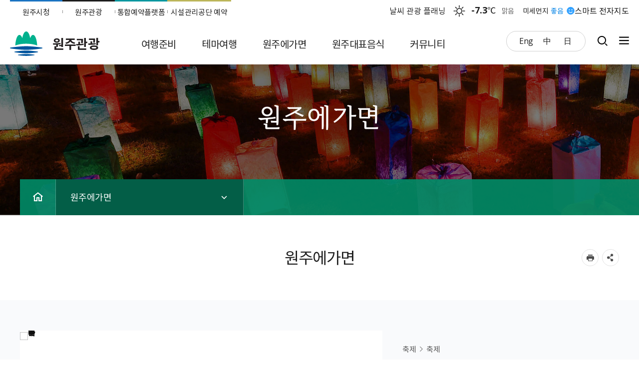

--- FILE ---
content_type: text/html;charset=utf-8
request_url: https://www.wonju.go.kr/tour/viewTnResrceDataT.do?resrceNo=4776&tc10=Y&sc1=20&sc2=%EC%A4%91%EC%95%99&rcpp=12&sc10=ALL&si1=50&si2=55&key=5477
body_size: 269876
content:
<!DOCTYPE html>
<html lang="ko">
<head>
    <meta charset="utf-8" />
    <meta http-equiv="X-UA-Compatible" content="IE=Edge" />
	<!-- <meta name="google-site-verification" content="J5UdS1LEhy7_td6Gx_HVwRh_GAbh7hXAz-NrYJtbyXg" /> -->
	<meta name="google-site-verification" content="z2CEAh8f_xeCRsv28xfpqBFwjIuNWEoiOh4lANacVFI" />
    <meta name="viewport" content="width=device-width, height=device-height, initial-scale=1.0, maximum-scale=2.0, minimum-scale=1.0, user-scalable=yes" />
	<meta name="keywords" content="원주관광" />
	<meta name="description" content="원주관광" />
	<!-- 소유권 인증 코드  : 원주시청  -->
<meta name="google-site-verification" content="ztmoJI9BJiKiLdzdeQxKlpzQdwamTQ2KxShBCRvt3iw" />
<meta name="naver-site-verification" content="c564a86b6fd3728954991c338e0876b22f6df026" />
<!-- End 소유권 인증 코드  : 원주시청  -->

<!-- Global site tag (gtag.js) - Google Analytics : 원주시청 -->
<script async src="https://www.googletagmanager.com/gtag/js?id=UA-202243619-1"></script>
<script>
  window.dataLayer = window.dataLayer || [];
  function gtag(){dataLayer.push(arguments);}
  gtag('js', new Date());

  gtag('config', 'UA-202243619-1', {'send_page_view': false});   // GTM과 중복 페이지뷰 발생 방지;
</script>
<!-- End Global site tag (gtag.js) - Google Analytics -->


<!-- Google Tag Manager : 원주시청  -->
<script>(function(w,d,s,l,i){w[l]=w[l]||[];w[l].push({'gtm.start':
new Date().getTime(),event:'gtm.js'});var f=d.getElementsByTagName(s)[0],
j=d.createElement(s),dl=l!='dataLayer'?'&l='+l:'';j.async=true;j.src=
'https://www.googletagmanager.com/gtm.js?id='+i+dl;f.parentNode.insertBefore(j,f);
})(window,document,'script','dataLayer','GTM-KQD9LN7');</script>
<!-- End Google Tag Manager -->
<link rel="stylesheet" href="/common/css/font.css" />
	<!--[if lt IE 9]><link rel="stylesheet" href="/common/css/font_ie8.css" /><![endif]-->



<link rel="stylesheet" href="/site/tour/css/sub.css?v2509d" />
    <!--[if lt IE 9]><script src="/common/js/html5.js"></script><![endif]-->
	<script src="/common/js/jquery-1.12.4.min.js"></script>
	<script src="/common/js/jquery-ui.min.js"></script>
	<script src="/common/js/jquery.screen.min.js"></script>
	<!--<script src="/common/js/jquery.menu.min.js"></script>-->
	<script src="/common/js/NeoVirtualKeyboard.min.js"></script>
	<script src="/common/js/slick.min.js"></script>
	<script src="/common/js/slick.extensions.min.js"></script>
	<script src="/common/js/common.js"></script>
	<script src="/common/js/layout.js"></script>


<script src="/site/tour/js/common.js"></script>
    <script src="/site/tour/js/sub.js"></script>
	<script src="/common/js/program.min.js"></script><title>원주에가면 - 원주관광</title>
</head>
<body id="sub" class="sub03 web">

<div class="accessibility">
	<a href="#contents">본문 바로가기</a>
</div>
<div id="wrapper" class="page5477"><!-- ★★pagexxx(키번호)부여해주세요★★ -->
    <header id="header">
        <div class="header_top clearfix">
			<div class="linkbox">
				<ul class="clearfix">
                     <li class="www"><a href="https://wonju.go.kr/www/index.do">원주시청</a></li>
                     <li class="facility"><a href="https://wonju.go.kr/tour/index.do" target="_blank" title="새창">원주관광</a></li>
                     <li class="reservation"><a href="https://yeyak.wonju.go.kr/www/index.do" target="_blank" title="새창">통합예약플랫폼</a></li>
                     <li class="wfmc"><a href="https://cms.wfmc.kr/web/main.do" target="_blank" title="새창" rel="noopener noreferrer">시설관리공단 예약</a></li>
				</ul>
			</div>
<!-- <script src="/common/js/jquery-1.12.4.min.js"></script> -->
<script>
/*
function setWeatherInfo(icon_img, status, temperature, weatherDataArray) {

}

function setAirInfo(pm10Grade, pm10Value, status1_class, status1, pm25Grade, pm25Value, status2_class, status2, airJsonData) {

}
*/

function wheatherBanner(){
	var sky_set = false;
	var sky_status = 0;
	var sky_status_nm = "";
							
	$.ajax({
		url:'/vilageFcstJSON.do',
		type: 'POST',
		dataType: 'json',
		cache: true,
		async: false,
		success: function(resp) {
			var tmFcstJson = resp['202601221300'];
			if(tmFcstJson) {
				console.log(tmFcstJson);
				//하늘상태
				if(!sky_set && tmFcstJson.SKY){
					sky_status = tmFcstJson.SKY ;
					sky_status_nm = tmFcstJson.SKY_NM;
					sky_set = true;
				}
			}
		}
	});
	
	//기상정보 - 기온
	$.ajax({
		url:'/weatherDataJSON.do',
		type: 'POST',
		dataType: 'json',
		cache: true,
		async: false,
		success: function(resp) {
			//console.log(resp);
			try {
				if(resp.response.header.resultCode == "00") {
					var data = resp.response.body.items.item;

					if(data.length > 0){
						var temperature = "점검중";	//기온
						var pty_status = 0;
						var lgt_status = 0;
						icon_img = "10";
						var status = "";
						var tmp_set = false;
						var pty_set = false;
						var lgt_set = false;


						for(var i=0;i<data.length;i++){
							//기온
							if(!tmp_set && data[i].category == "T1H"){
								baseDate = data[i].baseDate;
								baseTime = data[i].baseTime;
								temperature = data[i].obsrValue ;
								tmp_set = true;
							}

							//강수상태
							if(!pty_set && data[i].category == "PTY"){
								pty_status = data[i].obsrValue ;
								pty_set = true;
							}


							//낙뢰상태
							if(!lgt_set && data[i].category == "LGT"){
								lgt_status = data[i].obsrValue ;
								lgt_set = true;
							}
						}

						if(lgt_status == "0"){
							if(pty_status == "0"){
								if(sky_status_nm != ""){
									icon_img = ""+sky_status;
									status = sky_status_nm;
								}
							}else if(pty_status == "1"){
								icon_img = "5";
								status = "비";
							}else if(pty_status == "2"){
								icon_img = "6";
								status = "비/눈";
							}else if(pty_status == "3"){
								icon_img = "7";
								status = "눈";
							}
						}else{
							icon_img = "8";
							status = "낙뢰";
						}
						setWeatherInfo(icon_img, status, temperature, data);
					}
				}
			}
			catch(e) {}
		}
	});

	//기상정보-통합대기지수
	$.ajax({
		url:'/airQualityJSON.do',
		type: 'POST',
		cache: true,
		async: true,
		dataType: 'json',
		success: function(res) {
			//console.log(res);

			var data = res.response.body.items;
			try {
				if (data.length > 0) {

					//console.log(data[0]);

					// 통합대기환경지수 기본값은 "점검중"으로 설정함
					var status1 = "점검중";
					var status1_class = "";
					var pm10Value = data[0].pm10Value;		// 미세먼지수치
					var pm10Grade = data[0].pm10Grade;		// 미세먼지등급

					// 미세먼지등급
					// 1:좋음, 2:보통, 3:나쁨, 4:매우나쁨
					if (pm10Grade == '1') {
						status1_class = "good";
						status1 = "좋음";
					} else if (pm10Grade == '2') {
						status1_class = "normal";
						status1 = "보통";
					} else if (pm10Grade == '3') {
						status1_class="bad";
						status1 = "나쁨";
					} else if (pm10Grade == '4') {
						status1_class="very_bad";
						status1 = "매우나쁨";
					}

					//console.log("pm10Grade=" + pm10Grade + ", s1c=" + status1_class + ", s1=" + status1);

					var status2 = "점검중";
					var status2_class = "";
					var pm25Value = data[0].pm25Value;		// 초미세먼지수치
					var pm25Grade = data[0].pm25Grade;		// 초미세먼지등급
					if (pm25Grade == '1') {
						status2_class = "good";
						status2 = "좋음";
					} else if (pm25Grade == '2') {
						status2_class = "normal";
						status2 = "보통";
					} else if (pm25Grade == '3') {
						status2_class="bad";
						status2 = "나쁨";
					} else if (pm25Grade == '4') {
						status2_class="very_bad";
						status2 = "매우나쁨";
					}

					//console.log("pm25Grade=" + pm25Grade + ", s2c=" + status2_class + ", s2=" + status2);
					setAirInfo(pm10Grade, pm10Value, status1_class, status1, pm25Grade, pm25Value, status2_class, status2, data[0]);
				}
			}
			catch(e) {}
		}
	});
};
</script>
<script>
function setWeatherInfo(icon_img, status, temperature, weatherDataArray) {
	$("#weather_temperature_num").html(Math.floor(temperature*10)/10);	//기온
	$("#weather_status1").attr("title", status);
	$("#weather_status1").html(status);
	$("#weather_status2").html(status);
	$("#weatherbox").addClass("weather"+icon_img);	//상태 이미지
}

function setAirInfo(pm10Grade, pm10Value, status1_class, status1, pm25Grade, pm25Value, status2_class, status2, airJsonData) {
	if(status1_class != "") {
		$("#weatherbox").addClass("dust"+pm10Grade);	//상태 이미지
		$('#dust_status1').text(status1);
		$('#dust_status2').text(status1);
	}
}

$(document).ready(function(){
	wheatherBanner();
});
</script>


			<div id="weatherbox" class="weatherbox clearfix">
				<a href="https://wonju.dadora.kr/" class="smartMap" target="_blank" title="새창">스마트 전자지도</a>
				<a href="http://www.weatherent.com" class="weatherent" target="_blank" title="새창">날씨 관광 플래닝</a>
				<div class="weather">
					<span id="weather_status1" class="icon">-</span>
					<div class="textbox">
						<span class="temperature"><strong id="weather_temperature_num">-</strong>℃</span>
						<span class="text" id="weather_status2">-</span>
					</div>
				</div>
				<div class="dust">
					<span class="text">미세먼지</span>
					<em id="dust_status1"></em>
					<span id="dust_status2" class="icon">-</span>
				</div>
			</div>
</div>
		<div class="header_box">
			<div class="wrap">
				<h1 class="logo">
                    <a href="/tour/index.do">
                        <span class="logo_image">원주시</span>
                        <span class="department">원주관광</span>
                    </a>
                </h1>
				<div class="gnb">
					<ul class="clearfix">
						<li class="list language">
							<button type="button" title="하위메뉴 열기" class="gnb_btn">언어선택</button>
							<div class="layer">
								<ul class="clearfix">
        <li><a href="/english/index.do" target="_blank" title="새창">Eng</a></li>
        <li><a href="/chinese/index.do" target="_blank" title="새창">中</a></li>
        <li><a href="/japanese/index.do" target="_blank" title="새창">日</a></li>
    </ul>

</div>
						</li>
						<li class="list searchbtnbox">
							<button type="button" title="검색창 열기" class="gnb_btn">검색창열기</button>
						</li>
						<li class="list sitemap">
							<a href="/tour/sub.do?key=5612" class="gnb_btn">사이트맵</a>
						</li>
						</ul>
</div>
				<div class="menu_show">
					<button type="button" class="menu_btn">주메뉴 열기</button>
				</div>
			</div>
		</div>
		<div class="search">
            <div class="wrap">
                <button type="button" class="search_open">열기</button>
                <div class="search_panel">
					<script>
						function searchGo( frm ) {

							if( !frm.query.value ) {
								alert("검색어를 입력해주세요.");
								frm.query.focus();
								return false;
							}

							return true;

						}
					</script>
                    <form name="searchForm" id="searchForm" method="post" action="/search/search.jsp" onsubmit="return searchGo(this)" >
                        <fieldset>
                            <legend>검색</legend>
                            <!--
                            <span class="search_select">
                                <select name="collection" id="collection" title="검색 분야를 선택하세요">
                                    <option value="ALL" >통합검색</option>
                                    <option value="notice">새소식</option>
                                    <option value="menu" >메뉴</option>
                                    <option value="bbs" >게시물</option>
                                    <option value="webpage" >웹문서</option>
                                    <option value="emp" >직원/업무</option>
                                    <option value="minwon" >민원서식</option>
                                </select>
                            </span>
                            -->
                            <label>
                                <input class="search_query text" type="search" name="query" id="query" placeholder="검색어를 입력하세요"  title="검색어" autocomplete="off"/>
                            </label>
                            <input type="button" class="search_keyboard" value="가상 키보드">
                            <input type="submit" class="search_submit" value="검색">
</fieldset>
                    </form>

					<button type="button" class="search_close">닫기</button>
                    <div class="keyword clearfix">
                        <h3 class="h0">인기검색어</h3>
                        <ul class="clearfix" id="searchKeyword">
                        	<li class="hide">인기검색어</li>
                        </ul>

                        <script>
                        function doKeyword(kwd) {
                        	$('#collection').val('ALL');
							$('#query').val(kwd);
							$('#searchForm').submit();
						}

						$(document).ready(function() {
							var target		= "popword";
							var range		= "D";
							var collection  = "_ALL_";
							var datatype   = "xml";

							$.ajax({
								type: "POST",
								url: "/search/popword/popword.jsp",
								cache: true,
								async: true,
								dataType: 'xml',
								data: { "target" : target, "range" : range, "collection" : collection , "datatype" : datatype, "charset":"utf-8" },
								success: function(xml) {
									//console.log(xml);
									var str = '<li class="hide">인기검색어</li>';
									$(xml).find("Query").each(function() {
										str += '<li><a href="#n" onclick="javascript:doKeyword(\'' + $(this).text() + '\');" class="title">' + '#' +$(this).text()+'</a></li>';
									});
									$("#searchKeyword").html(str);
							  	},
								error:function(request,status,error){
							  		console.log("code:"+request.status+"\n"+"message:"+request.responseText+"\n"+"error:"+error);
								}
							});
						});
						</script>





                    </div>
                </div>




</div>
        </div>
		<div class="lnb">
			<div class="lnb_topbox">
				<div class="lnbgnbbox clearfix">
					<div class="lnb_gnb">
						<ul class="clearfix">
							<li  class="login"><a href="/loginForm.do?siteId=tour&amp;TARGET=%2Ftour%2Fsub.do%3Fkey%3D5477"  class="gnb_text login">본인인증</a></li>
						<li class="sitemap"><a href="/tour/sub.do?key=5612">사이트맵</a></li>
							</ul>
</div>
					<div class="lnb_language">
						<button type="button" title="하위메뉴 열기" class="gnb_btn">language</button>
						<div class="layer">
							<ul class="clearfix">
        <li><a href="/english/index.do" target="_blank" title="새창">Eng</a></li>
        <li><a href="/chinese/index.do" target="_blank" title="새창">中</a></li>
        <li><a href="/japanese/index.do" target="_blank" title="새창">日</a></li>
    </ul>

</div>
					</div>
				</div>
			</div>
			<nav class="menu after eachdown">
				<h2 class="skip">메뉴</h2>
				<div class="wrap">
					<div class="depth depth1 clearfix">
						<ul class="depth_list depth1_list clearfix" ><li class="depth_item depth1_item"><a class="depth_text depth1_text" href="/tour/selectBbsNttList.do?bbsNo=1151&key=5480&" target="_self"><span>여행준비</span></a><div class="depth depth2"><div class="menu_title"><div class="innerbox"><div class="title">여행준비</div><p class="text"></p></div></div><ul class="depth_list depth2_list clearfix"><li class="depth_item depth2_item"><a class="depth_text depth2_text" href="/tour/selectBbsNttList.do?bbsNo=1151&key=5480&" target="_self"><span>안내책자/관광지도</span></a><div class="depth depth3"><ul class="depth_list depth3_list"><li class="depth_item depth3_item"><a class="depth_text depth3_text" href="/tour/selectBbsNttList.do?bbsNo=1151&key=5480&" target="_self"><span>홍보물</span></a></li><li class="depth_item depth3_item"><a class="depth_text depth3_text" href="/tour/selectBbsNttList.do?bbsNo=1037&key=5481&" target="_self"><span>홍보물 우편 신청</span></a></li></ul></div></li><li class="depth_item depth2_item"><a class="depth_text depth2_text" href="https://www.kctg.or.kr/index.do?" target="_blank" title="새창"><span>문화관광해설사</span></a></li><li class="depth_item depth2_item"><a class="depth_text depth2_text" href="/tour/contents.do?key=5485&" target="_self"><span>시티투어</span></a><div class="depth depth3"><ul class="depth_list depth3_list"><li class="depth_item depth3_item"><a class="depth_text depth3_text" href="/tour/contents.do?key=5485&" target="_self"><span>원주시티투어(순환형)</span></a></li><li class="depth_item depth3_item"><a class="depth_text depth3_text" href="/tour/contents.do?key=6477&" target="_self"><span>트레킹버스</span></a></li></ul></div></li><li class="depth_item depth2_item"><a class="depth_text depth2_text" href="http://its.wonju.go.kr/main/index.do?" target="_blank" title="새창"><span>교통정보</span></a></li><li class="depth_item depth2_item"><a class="depth_text depth2_text" href="/tour/contents.do?key=5488&" target="_self"><span>인센티브</span></a><div class="depth depth3"><ul class="depth_list depth3_list"><li class="depth_item depth3_item"><a class="depth_text depth3_text" href="/tour/contents.do?key=5488&" target="_self"><span>단체관광객 유치 여행사 인센티브</span></a></li><li class="depth_item depth3_item"><a class="depth_text depth3_text" href="/tour/contents.do?key=5489&" target="_self"><span>MICE 인센티브</span></a></li></ul></div></li></ul></div></li><li class="depth_item depth1_item"><a class="depth_text depth1_text" href="/tour/contents.do?key=5492&" target="_self"><span>테마여행</span></a><div class="depth depth2"><div class="menu_title"><div class="innerbox"><div class="title">테마여행</div><p class="text"></p></div></div><ul class="depth_list depth2_list clearfix"><li class="depth_item depth2_item"><a class="depth_text depth2_text" href="/tour/contents.do?key=5492&" target="_self"><span>머무는 여행</span></a><div class="depth depth3"><ul class="depth_list depth3_list"><li class="depth_item depth3_item"><a class="depth_text depth3_text" href="/tour/contents.do?key=5492&" target="_self"><span>힐링가득 웰니스여행</span></a><div class="depth depth4"><ul class="depth_list depth4_list"><li class="depth_item depth4_item"><a class="depth_text depth4_text" href="/tour/contents.do?key=5492&" target="_self"><span>원주 감성 가득 웰니스 여행</span></a></li><li class="depth_item depth4_item"><a class="depth_text depth4_text" href="/tour/contents.do?key=5493&" target="_self"><span>미세먼지/바이러스 탈출 여행</span></a></li><li class="depth_item depth4_item"><a class="depth_text depth4_text" href="/tour/contents.do?key=5494&" target="_self"><span>우리를 돌보는 자연주의 워크샵</span></a></li><li class="depth_item depth4_item"><a class="depth_text depth4_text" href="/tour/contents.do?key=5495&" target="_self"><span>치악산둘레길에서 만나는 힐링</span></a></li><li class="depth_item depth4_item"><a class="depth_text depth4_text" href="/tour/contents.do?key=5496&" target="_self"><span>산과 함께하는 레저코스</span></a></li><li class="depth_item depth4_item"><a class="depth_text depth4_text" href="/tour/contents.do?key=5497&" target="_self"><span>나 자신을 단련하는 여행</span></a></li></ul></div></li><li class="depth_item depth3_item"><a class="depth_text depth3_text" href="/tour/contents.do?key=5499&" target="_self"><span>취향저격 가족여행</span></a><div class="depth depth4"><ul class="depth_list depth4_list"><li class="depth_item depth4_item"><a class="depth_text depth4_text" href="/tour/contents.do?key=5499&" target="_self"><span>가족과 함께하는 REAL 자연키카</span></a></li></ul></div></li><li class="depth_item depth3_item"><a class="depth_text depth3_text" href="/tour/contents.do?key=5503&" target="_self"><span>사진 속으로 떠나는 감성여행</span></a><div class="depth depth4"><ul class="depth_list depth4_list"><li class="depth_item depth4_item"><a class="depth_text depth4_text" href="/tour/contents.do?key=5503&" target="_self"><span>수도권 근교 트렌디한 감성여행</span></a></li><li class="depth_item depth4_item"><a class="depth_text depth4_text" href="/tour/contents.do?key=5504&" target="_self"><span>즐거운 체험과 함께하는 문화예술 여행</span></a></li><li class="depth_item depth4_item"><a class="depth_text depth4_text" href="/tour/contents.do?key=5505&" target="_self"><span>원주에서 만나는 인문학 여행</span></a></li></ul></div></li><li class="depth_item depth3_item"><a class="depth_text depth3_text" href="/tour/contents.do?key=5508&" target="_self"><span>레트로가 숨쉬는 시간여행</span></a><div class="depth depth4"><ul class="depth_list depth4_list"><li class="depth_item depth4_item"><a class="depth_text depth4_text" href="/tour/contents.do?key=5508&" target="_self"><span>원주 노포 미식투어</span></a></li></ul></div></li><li class="depth_item depth3_item"><a class="depth_text depth3_text" href="/tour/contents.do?key=5511&" target="_self"><span>순례길로 떠나는 치유여행</span></a><div class="depth depth4"><ul class="depth_list depth4_list"><li class="depth_item depth4_item"><a class="depth_text depth4_text" href="/tour/contents.do?key=5511&" target="_self"><span>남한강에서 만나는 불교 성지순례</span></a></li><li class="depth_item depth4_item"><a class="depth_text depth4_text" href="/tour/contents.do?key=5512&" target="_self"><span>원주 천주교 성지투어</span></a></li><li class="depth_item depth4_item"><a class="depth_text depth4_text" href="/tour/contents.do?key=5513&" target="_self"><span>원주 기독교 성지순례길</span></a></li></ul></div></li></ul></div></li><li class="depth_item depth2_item"><a class="depth_text depth2_text" href="/tour/contents.do?key=5716&" target="_self"><span>추천여행</span></a><div class="depth depth3"><ul class="depth_list depth3_list"><li class="depth_item depth3_item"><a class="depth_text depth3_text" href="/tour/contents.do?key=5716&" target="_self"><span>뮤지엄산</span></a></li><li class="depth_item depth3_item"><a class="depth_text depth3_text" href="/tour/contents.do?key=5717&" target="_self"><span>치악산</span></a></li><li class="depth_item depth3_item"><a class="depth_text depth3_text" href="/tour/contents.do?key=5718&" target="_self"><span>동화마을수목원</span></a></li><li class="depth_item depth3_item"><a class="depth_text depth3_text" href="/tour/contents.do?key=5982&" target="_self"><span>원주아트갤러리</span></a></li><li class="depth_item depth3_item"><a class="depth_text depth3_text" href="/tour/contents.do?key=6478&" target="_self"><span>행구수변공원(기후변화홍보관)</span></a></li><li class="depth_item depth3_item"><a class="depth_text depth3_text" href="/tour/contents.do?key=6479&" target="_self"><span>박경리문학공원</span></a></li><li class="depth_item depth3_item"><a class="depth_text depth3_text" href="/tour/contents.do?key=6480&" target="_self"><span>한지테마파크</span></a></li><li class="depth_item depth3_item"><a class="depth_text depth3_text" href="/tour/contents.do?key=6481&" target="_self"><span>법천사지 유적전시관</span></a></li></ul></div></li><li class="depth_item depth2_item"><a class="depth_text depth2_text" href="/tour/contents.do?key=5516&" target="_self"><span>소금산그랜드밸리</span></a><div class="depth depth3"><ul class="depth_list depth3_list"><li class="depth_item depth3_item"><a class="depth_text depth3_text" href="/tour/contents.do?key=5516&" target="_self"><span>소금산그랜드밸리 시설안내</span></a></li><li class="depth_item depth3_item"><a class="depth_text depth3_text" href="/tour/contents.do?key=5701&" target="_self"><span>소금산그랜드밸리 이용요금</span></a></li><li class="depth_item depth3_item"><a class="depth_text depth3_text" href="/tour/contents.do?key=5517&" target="_self"><span>간현관광지 소개</span></a></li><li class="depth_item depth3_item"><a class="depth_text depth3_text" href="/tour/contents.do?key=5518&" target="_self"><span>나오라쇼 소개</span></a></li><li class="depth_item depth3_item"><a class="depth_text depth3_text" href="https://cms.wfmc.kr/web/lay1/S1T194C469/contents.do?" target="_blank" title="새창"><span>피톤치드 글램핑장</span></a></li><li class="depth_item depth3_item"><a class="depth_text depth3_text" href="/tour/selectBbsNttList.do?bbsNo=986&key=5682&" target="_self"><span>기타 시설안내</span></a><div class="depth depth4"><ul class="depth_list depth4_list"><li class="depth_item depth4_item"><a class="depth_text depth4_text" href="/tour/selectBbsNttList.do?bbsNo=986&key=5682&" target="_self"><span>공공운영시설</span></a></li><li class="depth_item depth4_item"><a class="depth_text depth4_text" href="/tour/selectTnResrceDataListT.do?key=5683&si1=118&tc10=Y&" target="_self"><span>민간운영시설</span></a></li></ul></div></li></ul></div></li><li class="depth_item depth2_item"><a class="depth_text depth2_text" href="/tour/contents.do?key=5522&" target="_self"><span>원주8경</span></a><div class="depth depth3"><ul class="depth_list depth3_list"><li class="depth_item depth3_item"><a class="depth_text depth3_text" href="/tour/contents.do?key=5522&" target="_self"><span>제1경 구룡사</span></a></li><li class="depth_item depth3_item"><a class="depth_text depth3_text" href="/tour/contents.do?key=5523&" target="_self"><span>제2경 강원감영</span></a></li><li class="depth_item depth3_item"><a class="depth_text depth3_text" href="/tour/contents.do?key=5524&" target="_self"><span>제3경 상원사</span></a></li><li class="depth_item depth3_item"><a class="depth_text depth3_text" href="/tour/contents.do?key=5525&" target="_self"><span>제4경 비로봉</span></a></li><li class="depth_item depth3_item"><a class="depth_text depth3_text" href="/tour/contents.do?key=5526&" target="_self"><span>제5경 간현관광지</span></a></li><li class="depth_item depth3_item"><a class="depth_text depth3_text" href="/tour/contents.do?key=5527&" target="_self"><span>제6경 영원산성</span></a></li><li class="depth_item depth3_item"><a class="depth_text depth3_text" href="/tour/contents.do?key=5528&" target="_self"><span>제7경 용소막성당</span></a></li><li class="depth_item depth3_item"><a class="depth_text depth3_text" href="/tour/contents.do?key=5529&" target="_self"><span>제8경 미륵불상</span></a></li></ul></div></li><li class="depth_item depth2_item"><a class="depth_text depth2_text" href="/trail/index.do?" target="_blank" title="새창"><span>걷기길</span></a><div class="depth depth3"><ul class="depth_list depth3_list"><li class="depth_item depth3_item"><a class="depth_text depth3_text" href="http://www.gubigil.kr/?" target="_blank" title="새창"><span>원주 굽이길</span></a></li><li class="depth_item depth3_item"><a class="depth_text depth3_text" href="http://chiaktrail.kr/?" target="_blank" title="새창"><span>치악산 둘레길</span></a></li></ul></div></li><li class="depth_item depth2_item"><a class="depth_text depth2_text" href="/tour/selectRecomendTour.do?key=5514&" target="_self"><span>계절여행</span></a></li><li class="depth_item depth2_item"><a class="depth_text depth2_text" href="/tour/contents.do?key=6317&" target="_self"><span>나무이야기</span></a><div class="depth depth3"><ul class="depth_list depth3_list"><li class="depth_item depth3_item"><a class="depth_text depth3_text" href="/tour/contents.do?key=6317&" target="_self"><span>느티나무</span></a></li><li class="depth_item depth3_item"><a class="depth_text depth3_text" href="/tour/contents.do?key=6319&" target="_self"><span>소나무</span></a></li><li class="depth_item depth3_item"><a class="depth_text depth3_text" href="/tour/contents.do?key=6320&" target="_self"><span>은행나무</span></a></li><li class="depth_item depth3_item"><a class="depth_text depth3_text" href="/tour/contents.do?key=6321&" target="_self"><span>기타</span></a></li></ul></div></li><li class="depth_item depth2_item"><a class="depth_text depth2_text" href="https://dangdangmap.net/pet?" target="_blank" title="새창"><span>강원 댕댕여지도</span></a></li></ul></div></li><li class="depth_item depth1_item"><a class="depth_text depth1_text" href="/tour/selectTnResrceDataListT.do?key=5533&" target="_self"><span>원주에가면</span></a><div class="depth depth2"><div class="menu_title"><div class="innerbox"><div class="title">원주에가면</div><p class="text"></p></div></div><ul class="depth_list depth2_list clearfix"><li class="depth_item depth2_item"><a class="depth_text depth2_text" href="/tour/selectTnResrceDataListT.do?key=5533&" target="_self"><span>명소</span></a></li><li class="depth_item depth2_item"><a class="depth_text depth2_text" href="/tour/selectTnResrceDataListT.do?key=5534&" target="_self"><span>음식</span></a></li><li class="depth_item depth2_item"><a class="depth_text depth2_text" href="/tour/selectTnResrceDataListT.do?key=5535&rcpp=12&tc10=Y&si2=63&" target="_self"><span>숙박</span></a></li><li class="depth_item depth2_item"><a class="depth_text depth2_text" href="/tour/selectTnResrceDataListT.do?key=5624&si1=80&tc10=Y&" target="_self"><span>축제/문화행사</span></a><div class="depth depth3"><ul class="depth_list depth3_list"><li class="depth_item depth3_item"><a class="depth_text depth3_text" href="/tour/selectTnResrceDataListT.do?key=5624&si1=80&tc10=Y&" target="_self"><span>축제</span></a></li><li class="depth_item depth3_item"><a class="depth_text depth3_text" href="/www/selectCtyhllCldrList.do?key=213&searchLgd=1&" target="_blank" title="새창"><span>문화행사</span></a></li></ul></div></li><li class="depth_item depth2_item"><a class="depth_text depth2_text" href="/tour/contents.do?key=5537&" target="_self"><span>VR투어</span></a></li><li class="depth_item depth2_item"><a class="depth_text depth2_text" href="/tour/contents.do?key=6150&" target="_self"><span>원주 로컬100</span></a></li></ul></div></li><li class="depth_item depth1_item"><a class="depth_text depth1_text" href="https://www.wonju.go.kr/tour/contents.do?key=6486&" target="_self"><span>원주대표음식</span></a><div class="depth depth2"><div class="menu_title"><div class="innerbox"><div class="title">원주대표음식</div><p class="text"></p></div></div><ul class="depth_list depth2_list clearfix"><li class="depth_item depth2_item"><a class="depth_text depth2_text" href="/tour/contents.do?key=6486&" target="_self"><span>대표음식 안내</span></a></li><li class="depth_item depth2_item"><a class="depth_text depth2_text" href="/tour/contents.do?key=6487&" target="_self"><span>원주뽕잎밥</span></a></li><li class="depth_item depth2_item"><a class="depth_text depth2_text" href="/tour/contents.do?key=6488&" target="_self"><span>원주추어탕</span></a></li><li class="depth_item depth2_item"><a class="depth_text depth2_text" href="/tour/contents.do?key=6489&" target="_self"><span>복숭아불고기</span></a></li><li class="depth_item depth2_item"><a class="depth_text depth2_text" href="/tour/contents.do?key=6490&" target="_self"><span>관찰사옹심이</span></a></li><li class="depth_item depth2_item"><a class="depth_text depth2_text" href="/tour/contents.do?key=6491&" target="_self"><span>원주만두</span></a></li><li class="depth_item depth2_item"><a class="depth_text depth2_text" href="/tour/selectTnResrceDataListT.do?key=6492&si1=200&" target="_self"><span>대표음식점</span></a></li></ul></div></li><li class="depth_item depth1_item"><a class="depth_text depth1_text" href="/tour/selectBbsNttList.do?bbsNo=984&key=5711&" target="_self"><span>커뮤니티</span></a><div class="depth depth2"><div class="menu_title"><div class="innerbox"><div class="title">커뮤니티</div><p class="text"></p></div></div><ul class="depth_list depth2_list clearfix"><li class="depth_item depth2_item"><a class="depth_text depth2_text" href="/tour/selectBbsNttList.do?bbsNo=984&key=5711&" target="_self"><span>공지사항</span></a></li><li class="depth_item depth2_item"><a class="depth_text depth2_text" href="/tour/selectBbsNttList.do?bbsNo=1175&key=5834&" target="_self"><span>2023 여행후기 이벤트</span></a><div class="depth depth3"><ul class="depth_list depth3_list"><li class="depth_item depth3_item"><a class="depth_text depth3_text" href="/tour/selectBbsNttList.do?bbsNo=1175&key=5834&" target="_self"><span>2023 여행후기 이벤트</span></a></li><li class="depth_item depth3_item"><a class="depth_text depth3_text" href="/tour/selectBbsNttList.do?bbsNo=1179&key=5845&" target="_self"><span>공지사항</span></a></li></ul></div></li><li class="depth_item depth2_item"><a class="depth_text depth2_text" href="/tour/selectBbsNttList.do?bbsNo=1165&key=5741&" target="_self"><span>홍보동영상</span></a></li><li class="depth_item depth2_item"><a class="depth_text depth2_text" href="/tour/selectBbsNttList.do?bbsNo=1050&key=5726&" target="_self"><span>여행후기</span></a></li><li class="depth_item depth2_item"><a class="depth_text depth2_text" href="https://www.wonju.go.kr/www/contents.do?key=3563&" target="_blank" title="새창"><span>관광불편신고</span></a></li></ul></div></li></ul>
</div>
				</div>
			</nav>
			<div class="menu_hide">
				<button type="button" class="menu_btn">메뉴 닫기</button>
			</div>
		</div>
	</header>
	<div class="sub_visual">
		<div class="visual_imagebox"><div class="visual_image"></div></div>
		<div class="sloganbox">
			<div class="wrap">
				<div class="slogan">
					<span class="slogan_image">
						<span>원주에가면</span><!-- 대메뉴별 변경 -->
					</span>
				</div>
				<div class="path_m">
<ul>
	<li class="home"><a href="/tour/index.do">홈</a></li>

	<li class="list"><em>원주에가면</em></li></ul>				</div>
			</div>
		</div>
		<div class="pathbox">
			<div class="wrap">
				<div class="path">
					<ul class="clearfix">
	<li class="home"><a href="/tour/index.do">홈</a></li>

	<li class="list">
		<button type="button" title="목록열기" class="path_btn"><span>원주에가면</span></button>
		<div class="layer"><ul>
	   		<li><a href="/tour/selectBbsNttList.do?bbsNo=1151&key=5480&" target="_self"><span>여행준비</span></a></li>
	   		<li><a href="/tour/contents.do?key=5492&" target="_self"><span>테마여행</span></a></li>
	   		<li><a href="/tour/selectTnResrceDataListT.do?key=5533&" target="_self"><span>원주에가면</span></a></li>
	   		<li><a href="https://www.wonju.go.kr/tour/contents.do?key=6486&" target="_self"><span>원주대표음식</span></a></li>
	   		<li><a href="/tour/selectBbsNttList.do?bbsNo=984&key=5711&" target="_self"><span>커뮤니티</span></a></li>
	   		<li><a href="/tour/sitemap.do?key=5612&" target="_self"><span>홈페이지가이드</span></a></li>
		</ul></div>
	</li>

	</ul></div>
			</div>
		</div>
	</div>
	<div id="container">
		<main id="colgroup" class="colgroup">
			<article>
				<header class="sub_head">
					<div class="wrap">
						<div class="sub_title">
							<h2>원주에가면</h2>
						</div>
						<div class="addons">
							<ul class="clearfix">
								<li class="list printbox">
									<button type="button" class="addons_btn print" onclick="window.print();"><span>인쇄하기</span></button>
</li>
								<li class="list snsbox">
									<button type="button" title="하위메뉴 열기" class="addons_btn">sns 공유</button>
									<div class="layer">
										<script>
 //<![CDATA[
	function goFacebook() {
		var txt = '원주에가면 - 원주관광';
		var arg = 'https://www.wonju.go.kr/tour/viewTnResrceDataT.do?resrceNo=4776&tc10=Y&sc1=20&sc2=%EC%A4%91%EC%95%99&rcpp=12&sc10=ALL&si1=50&si2=55&key=5477';
		window.open("//www.facebook.com/sharer.php?u="+encodeURIComponent(arg)+"&t="+encodeURIComponent(txt), "", "width=486, height=286");
		return false;
	}

	function goTweet() {
		var txt = '원주에가면 - 원주관광';
		var arg = 'https://www.wonju.go.kr/tour/viewTnResrceDataT.do?resrceNo=4776&tc10=Y&sc1=20&sc2=%EC%A4%91%EC%95%99&rcpp=12&sc10=ALL&si1=50&si2=55&key=5477';
		window.open("//twitter.com/intent/tweet?url="+encodeURIComponent(arg)+"&text="+encodeURIComponent(txt), "tweetPop", "width=486, height=286,scrollbars=yes");
		return false;
	}

	function goNaverBlog(){
		var txt = '원주에가면 - 원주관광';
		var arg = 'https://www.wonju.go.kr/tour/viewTnResrceDataT.do?resrceNo=4776&tc10=Y&sc1=20&sc2=%EC%A4%91%EC%95%99&rcpp=12&sc10=ALL&si1=50&si2=55&key=5477';
		window.open("//share.naver.com/web/shareView.nhn?url="+encodeURIComponent(arg)+"&title="+encodeURIComponent(txt), "naverPop", "width=486, height=186,scrollbars=yes");
		return false;
	}

	function goKakao(){
		var txt = '원주에가면 - 원주관광';
		var arg = 'https://www.wonju.go.kr/tour/viewTnResrceDataT.do?resrceNo=4776&tc10=Y&sc1=20&sc2=%EC%A4%91%EC%95%99&rcpp=12&sc10=ALL&si1=50&si2=55&key=5477';
		window.open("//story.kakao.com/share?url=?url="+encodeURIComponent(arg), "kakaoPop", "width=605, height=515,scrollbars=yes");
		return false;
	}

//]]>
</script><ul class="clearfix">
											<li class="facebook"><a href="#n" onclick="return goFacebook();" target="_blank" rel="noopener noreferrer" title="새창으로 페이스북 공유창이 열립니다" class="facebook ir">페이스북 공유하기</a></li>
											<li class="twitter"><a href="#n" onclick="return goTweet();" target="_blank" rel="noopener noreferrer" title="새창으로 트위터 공유창이 열립니다" class="twitter ir">트위터 공유하기</a></li>
											<li class="blog"><a href="#n" onclick="return goNaverBlog();" target="_blank" rel="noopener noreferrer" title="새창으로 블로그 공유창이 열립니다" class="blog ir">블로그 공유하기</a></li>
											<li class="kakao"><a href="#n" onclick="return goKakao();" target="_blank" rel="noopener noreferrer" title="새창으로 카카오스토리 공유창이 열립니다" class="blog ir">카카오스토리 공유하기</a></li>
											<!-- <li class="instagram"><a href="" target="_blank" title="새창">인스타그램 공유</a></li> -->
										</ul>
									</div>
								</li>
							</ul></div>
					</div>
					<div class="tabmenubox">
						<div class="wrap">

</div>
					</div>
				</header>

				<div id="contents" class="cts5477"><!-- ctsxxx(키번호) -->
					<meta name="decorator" content="tour" />


<script>
$(function() {
	var $slidebox = $('.resourcemap.tour .viewbox .photo_slide'),
		$slideList = $slidebox.find('.photo_list'),
		$SlideControl = $slidebox.find('.controls'),
		$CountBox = $slidebox.find('.count');
	$slideList.slick({
		//기본
		autoplay : false,
		pauseOnHover: false,
		swipe : false,
		draggable : false,
		slidesToShow : 1,
		slidesToScroll: 1,
		variableWidth: false,
		infinite: true,
		fade: false,
		prevArrow : $SlideControl.find('.prev'),
		nextArrow : $SlideControl.find('.next'),
		dots : false,
		//추가 기능
		total : $CountBox.find('.total'),
		current : $CountBox.find('.current'),
		responsive: [
		{
		  breakpoint: 1001,
		  settings: {
			swipe : true,
			draggable : true
		  }
		}]
	});
});
</script>
<div class="resourcemap tour view">
	<div class="viewbox">
		<div class="wrap clearfix">
			<div class="photo_slide">
				<div class="photo_list">
				<div class="photo_item">

						<div class="photobox">
						<div class="photobox">
								<div class="inner_photo" style="background-image:url(/DATA/cmmAtchmnfl/tn_resrce_data/20250306/2025/03/06/t_20250306161039986DG4G1FE40B7F93EC.jpg);"></div>
								<div class="photo"><img src="/DATA/cmmAtchmnfl/tn_resrce_data/20250306/2025/03/06/t_20250306161039986DG4G1FE40B7F93EC.jpg" alt="용수골 꽃양귀비 축제 사진" /></div>
							</div>
							</div>

					</div>
				<div class="photo_item">

						<div class="photobox">
						<div class="photobox">
								<div class="inner_photo" style="background-image:url(/DATA/cmmAtchmnfl/tn_resrce_data/20230429/2023/04/29/t_202304292330122108C80E2EGE923B9BF.jpg);"></div>
								<div class="photo"><img src="/DATA/cmmAtchmnfl/tn_resrce_data/20230429/2023/04/29/t_202304292330122108C80E2EGE923B9BF.jpg" alt="용수골 꽃양귀비 축제 사진" /></div>
							</div>
							</div>

					</div>
				<div class="photo_item">

						<div class="photobox">
						<div class="photobox">
								<div class="inner_photo" style="background-image:url(/DATA/cmmAtchmnfl/tn_resrce_data/20230429/2023/04/29/t_2023042923301227646E22D6E091C2FF3.jpg);"></div>
								<div class="photo"><img src="/DATA/cmmAtchmnfl/tn_resrce_data/20230429/2023/04/29/t_2023042923301227646E22D6E091C2FF3.jpg" alt="용수골 꽃양귀비 축제 사진" /></div>
							</div>
							</div>

					</div>
				<div class="photo_item">

						<div class="photobox">
						<div class="photobox">
								<div class="inner_photo" style="background-image:url(/DATA/cmmAtchmnfl/tn_resrce_data/20230429/2023/04/29/t_20230429233012303AF6807G89E24E4F1.jpg);"></div>
								<div class="photo"><img src="/DATA/cmmAtchmnfl/tn_resrce_data/20230429/2023/04/29/t_20230429233012303AF6807G89E24E4F1.jpg" alt="용수골 꽃양귀비 축제 사진" /></div>
							</div>
							</div>

					</div>
				<div class="photo_item">

						<div class="photobox">
						<div class="photobox">
								<div class="inner_photo" style="background-image:url(/DATA/cmmAtchmnfl/tn_resrce_data/20230429/2023/04/29/t_202304292330123563B73CBCCBCGE700B.jpg);"></div>
								<div class="photo"><img src="/DATA/cmmAtchmnfl/tn_resrce_data/20230429/2023/04/29/t_202304292330123563B73CBCCBCGE700B.jpg" alt="용수골 꽃양귀비 축제 사진" /></div>
							</div>
							</div>

					</div>
				</div>
				<div class="controlbox">
					<div class="count">
						<span class="current"></span>
						<span class="gap">-</span>
						<span class="total"></span>
					</div>
					<div class="controls">
						<button type="button" class="prev">이전</button>
						<button type="button" class="next">다음</button>
					</div>
				</div>
			</div><!-- //.photo_slide -->
			<div class="rightbox">
				<div class="conbox">
					<div class="toppathbox clearfix">
						<div class="toppath">
							<ul class="clearfix">
								<li>축제</li>
								<li>축제</li>
							</ul>
						</div>
						<div class="btnbox">
							</div>
					</div>
					<div class="titlebox">
						<p class="title">용수골 꽃양귀비 축제</p>
						<div class="likebox" resrce-data="4776">
						<input type="hidden" id="myRecomendStatus" value="0" />

						<button type="button" class="like  "><span class="skip">좋아요</span><span class="text">0</span></button>
							<!-- <button type="button" class="like active"><span class="skip">좋아요 함</span><span class="text">12</span></button> 좋아요를 누른상태면 active -->
						</div>
					</div>
					<div class="listbox">
						<ul>
							<li class="clearfix address">
								<span class="title">주소</span>
								<span class="text">강원 원주시 판부면 서곡리 1435 일원</span>
							</li>
							<li class="clearfix tel">
								<span class="title">대표전화</span>
								<span class="text">033-764-4443</span>
							</li>
							</ul>
					</div>
				</div>
				<div class="vrbtnbox">
				</div>
			</div><!-- //.rightbox -->
		</div>
	</div><!-- //.viewbox -->
	
	
	
	
	<div class="contentbox"  id="detail_content_box">
		<div class="wrap">
            <div class="program_tab r_tab">
                <div class="tab_total">
                    <ul class="clearfix tab_list">
                        <li class="tab_item active">
                            <button type="button" class="tab_link" title="선택됨">소개</button>
                        </li>
                        <li class="tab_item">
                            <button type="button" class="tab_link">위치 및 주변정보</button>
                        </li>
                        <li class="tab_item">
                            <button type="button" class="tab_link">리뷰</button>
                        </li>
                    </ul>
                </div>
                <!-- 소개 -->
                <div class="tab_content active" style="">		
					<div class="detailbox">
						<div class="detail_titlebox">
							<p class="title"><span>소개</span></p>
						</div>
						<div class="wrongbtnbox">
							<a href="./addTnResrceDataCrrcViewU.do?resrceNo=4776&amp;tc10=Y&amp;sc1=20&amp;sc2=%EC%A4%91%EC%95%99&amp;rcpp=12&amp;sc10=ALL&amp;si1=50&amp;si2=55&amp;key=5477" class="smallbtn">잘못된 정보 신고</a>
						</div>
						<div class="detail_list">
						<ul>
							<li><em>이용시간</em>2025. 5월 중</li><li><em>이용요금</em>입장료 3,000원 （초등학생 이하 어린이, 장애인 무료 입장）</li><li><em>주최/주관</em>용수골꽃양귀비축제추진위원회</li><li><em>장소</em>용수골 꽃양귀비축제장</li><li><em>프로그램 정보</em>-주요프로그램: 양귀비꽃 관람, 공연 및 체험</li></ul>
						</div>
		
						</div>
                </div>
                <!-- 위치 및 주변정보 -->
                <div class="tab_content">
                
		            <div class="apibox">
		                <div class="detail_titlebox">
		                    <p class="title"><span>위치 및 주변정보</span></p>
		                </div>
		                <div class="tabbox">
		                    <ul class="clearfix">
		                    <li><button type="button" data-depth1category="10099999" class="tabbtn"><span>전체</span></button></li>
		                    <li><button type="button" data-depth1category="100197" class="tabbtn"><span>명소</span></button></li>
		                    <li><button type="button" data-depth1category="100200" class="tabbtn"><span>대표음식</span></button></li>
		                    <li><button type="button" data-depth1category="10050" class="tabbtn"><span>명소</span></button></li>
		                    <li><button type="button" data-depth1category="100118" class="tabbtn"><span>민간운영시설</span></button></li>
		                    <li><button type="button" data-depth1category="10056" class="tabbtn"><span>음식</span></button></li>
		                    <li><button type="button" data-depth1category="10062" class="tabbtn"><span>숙박</span></button></li>
		                    <li><button type="button" data-depth1category="10080" class="tabbtn"><span>축제</span></button></li>
		                    </ul>
		                </div>
		                <div class="cautionbox">
		                    <p class="point" title="주의사항">주변 4km 이내 관광 정보를 확인하실 수 있습니다.</p>
		                </div>
		                <div class="containbox clearfix">
		                    <div class="mapbox">
		                        <button type="button" title="마우스컨트롤끄기" class="mousecontrol active">마우스컨트롤끄기</button>
		                        <div id="kakaomap"></div>
		                        <div class="custom_zoomcontrol radius_border">
		                            <button type="button" onclick="zoomIn();" title="확대"><img src="http://t1.daumcdn.net/localimg/localimages/07/mapapidoc/ico_plus.png" alt="확대" /></button>
		                            <button type="button" onclick="zoomOut();" title="축소"><img src="http://t1.daumcdn.net/localimg/localimages/07/mapapidoc/ico_minus.png" alt="축소" /></button>
		                        </div>
		                    </div>
		                    <div class="markerlistbox">
		                        <div tabindex="0" class="markerlist"></div>
		                    </div>

                            <div class="defaultitem" style="display:none"><!-- ★마크업추가 (현재자원) -->
                                <ul>
                                    <li class="item">
                                        <div class="photobox">
		                                            <div class="inner_photo" style="background-image:url(/DATA/cmmAtchmnfl/tn_resrce_data/20250306/2025/03/06/t_20250306161039986DG4G1FE40B7F93EC.jpg);"></div>
		                                            <div class="photo"><img src="/DATA/cmmAtchmnfl/tn_resrce_data/20250306/2025/03/06/t_20250306161039986DG4G1FE40B7F93EC.jpg" alt="용수골 꽃양귀비 축제 사진" /></div>
		                                        </div>
		                                    <div class="conbox">
                                            <div class="textbox">
                                                <button type="button" data-color="6" data-itemcode=""
                                                data-latitude="37.2854382881193"
                                                data-longitude="127.94199396936" class="location_btn"><span class="text">용수골 꽃양귀비 축제</span></button>
                                                <div class="listbox">
                                                    <ul>
                                                        <li class="area">판부면</li>
                                                        <li class="address">강원 원주시 판부면 서곡리 1435 일원</li>
                                                        <li class="tel">033-764-4443</li>
                                                        </ul>
                                                </div>
                                            </div>
                                        </div>
                                    </li>
                                </ul>
                            </div>



		
		                    <div id="10099999" style="display:none">
		                        <ul>
		                        <li class="item">
		                                <div class="photobox noimage type3" title="등록된 이미지가 없습니다.">
		                                    <div class="inner_photo"></div>
		                                    <div class="photo"></div>
		                                </div>
		                                <div class="conbox">
		                                    <div class="btnbox">
		                                        <div class="rowbox rowbox1">
		                                            <a href="./viewTnResrceDataT.do?resrceNo=4420&amp;tc10=Y&amp;sc1=20&amp;sc2=%EC%A4%91%EC%95%99&amp;rcpp=12&amp;sc10=ALL&amp;si1=50&amp;si2=55&amp;key=5477" target="_blank" title="새창" class="view">자세히보기</a>
		                                        </div>
		                                    </div>
		                                    <div class="textbox">
		                                        <button type="button" data-color="2" data-itemcode=""
		                                        data-latitude="37.2834425432062"
		                                        data-longitude="127.939536054442" class="location_btn"><span class="text">수현네민박</span></button>
		                                        <div class="listbox">
		                                            <ul>
		                                                <li class="area">판부면</li>
		                                                <li class="address">강원 원주시 판부면 용수골길 344</li>
		                                                <li class="tel">0337623980</li>
		                                                </ul>
		                                        </div>
		                                    </div>
		                                </div>
		                            </li>
		                            <li class="item">
		                                <div class="photobox noimage type3" title="등록된 이미지가 없습니다.">
		                                    <div class="inner_photo"></div>
		                                    <div class="photo"></div>
		                                </div>
		                                <div class="conbox">
		                                    <div class="btnbox">
		                                        <div class="rowbox rowbox1">
		                                            <a href="./viewTnResrceDataT.do?resrceNo=4421&amp;tc10=Y&amp;sc1=20&amp;sc2=%EC%A4%91%EC%95%99&amp;rcpp=12&amp;sc10=ALL&amp;si1=50&amp;si2=55&amp;key=5477" target="_blank" title="새창" class="view">자세히보기</a>
		                                        </div>
		                                    </div>
		                                    <div class="textbox">
		                                        <button type="button" data-color="2" data-itemcode=""
		                                        data-latitude="37.2838100815648"
		                                        data-longitude="127.939238649302" class="location_btn"><span class="text">작은정원</span></button>
		                                        <div class="listbox">
		                                            <ul>
		                                                <li class="area">판부면</li>
		                                                <li class="address">강원 원주시 판부면 용수골길 342-3</li>
		                                                <li class="tel">0337623547</li>
		                                                </ul>
		                                        </div>
		                                    </div>
		                                </div>
		                            </li>
		                            <li class="item">
		                                <div class="photobox noimage type3" title="등록된 이미지가 없습니다.">
		                                    <div class="inner_photo"></div>
		                                    <div class="photo"></div>
		                                </div>
		                                <div class="conbox">
		                                    <div class="btnbox">
		                                        <div class="rowbox rowbox1">
		                                            <a href="./viewTnResrceDataT.do?resrceNo=4419&amp;tc10=Y&amp;sc1=20&amp;sc2=%EC%A4%91%EC%95%99&amp;rcpp=12&amp;sc10=ALL&amp;si1=50&amp;si2=55&amp;key=5477" target="_blank" title="새창" class="view">자세히보기</a>
		                                        </div>
		                                    </div>
		                                    <div class="textbox">
		                                        <button type="button" data-color="2" data-itemcode=""
		                                        data-latitude="37.2810976408752"
		                                        data-longitude="127.941150564608" class="location_btn"><span class="text">백운산농원민박</span></button>
		                                        <div class="listbox">
		                                            <ul>
		                                                <li class="area">판부면</li>
		                                                <li class="address">강원 원주시 판부면 백운산길 32</li>
		                                                <li class="tel">0337661087</li>
		                                                </ul>
		                                        </div>
		                                    </div>
		                                </div>
		                            </li>
		                            <li class="item">
		                                <div class="photobox">
		                                    <div class="inner_photo" style="background-image:url(/DATA/cmmAtchmnfl/tn_resrce_data/20250911/2025/09/11/t_202509111055301487F086DB0G3AA0DA2.jpg);"></div>
		                                    <div class="photo"><img src="/DATA/cmmAtchmnfl/tn_resrce_data/20250911/2025/09/11/t_202509111055301487F086DB0G3AA0DA2.jpg" alt="미담한정식 + 사진" /></div>
		                                </div>
		                                <div class="conbox">
		                                    <div class="btnbox">
		                                        <div class="rowbox rowbox1">
		                                            <a href="./viewTnResrceDataT.do?resrceNo=13189404&amp;tc10=Y&amp;sc1=20&amp;sc2=%EC%A4%91%EC%95%99&amp;rcpp=12&amp;sc10=ALL&amp;si1=50&amp;si2=55&amp;key=5477" target="_blank" title="새창" class="view">자세히보기</a>
		                                        </div>
		                                    </div>
		                                    <div class="textbox">
		                                        <button type="button" data-color="0" data-itemcode=""
		                                        data-latitude="37.2899253827395"
		                                        data-longitude="127.938887604985" class="location_btn"><span class="text">미담한정식</span></button>
		                                        <div class="listbox">
		                                            <ul>
		                                                <li class="area">판부면</li>
		                                                <li class="address">강원특별자치도 원주시 판부면 백운정윗길 14-16미담한정식</li>
		                                                <li class="tel">033-735-0090</li>
		                                                </ul>
		                                        </div>
		                                    </div>
		                                </div>
		                            </li>
		                            <li class="item">
		                                <div class="photobox">
		                                    <div class="inner_photo" style="background-image:url(/DATA/cmmAtchmnfl/tn_resrce_data/20200618/2020/06/18/t_20200618105943216G8FD3D136C10CG98.jpg);"></div>
		                                    <div class="photo"><img src="/DATA/cmmAtchmnfl/tn_resrce_data/20200618/2020/06/18/t_20200618105943216G8FD3D136C10CG98.jpg" alt="용수골계곡 + 사진" /></div>
		                                </div>
		                                <div class="conbox">
		                                    <div class="btnbox">
		                                        <div class="rowbox rowbox1">
		                                            <a href="./viewTnResrceDataT.do?resrceNo=4035&amp;tc10=Y&amp;sc1=20&amp;sc2=%EC%A4%91%EC%95%99&amp;rcpp=12&amp;sc10=ALL&amp;si1=50&amp;si2=55&amp;key=5477" target="_blank" title="새창" class="view">자세히보기</a>
		                                        </div>
		                                    </div>
		                                    <div class="textbox">
		                                        <button type="button" data-color="0" data-itemcode=""
		                                        data-latitude="37.28367211375"
		                                        data-longitude="127.948112916731" class="location_btn"><span class="text">용수골계곡</span></button>
		                                        <div class="listbox">
		                                            <ul>
		                                                <li class="area">판부면</li>
		                                                <li class="address">강원 원주시 판부면 서곡 리</li>
		                                                <li class="tel">0337375508</li>
		                                                </ul>
		                                        </div>
		                                    </div>
		                                </div>
		                            </li>
		                            <li class="item">
		                                <div class="photobox">
		                                    <div class="inner_photo" style="background-image:url(/DATA/cmmAtchmnfl/tn_resrce_data/20200618/2020/06/18/t_20200618135949022D6249GCC287GGG3B.jpg);"></div>
		                                    <div class="photo"><img src="/DATA/cmmAtchmnfl/tn_resrce_data/20200618/2020/06/18/t_20200618135949022D6249GCC287GGG3B.jpg" alt="백운산 + 사진" /></div>
		                                </div>
		                                <div class="conbox">
		                                    <div class="btnbox">
		                                        <div class="rowbox rowbox1">
		                                            <a href="./viewTnResrceDataT.do?resrceNo=4736&amp;tc10=Y&amp;sc1=20&amp;sc2=%EC%A4%91%EC%95%99&amp;rcpp=12&amp;sc10=ALL&amp;si1=50&amp;si2=55&amp;key=5477" target="_blank" title="새창" class="view">자세히보기</a>
		                                        </div>
		                                    </div>
		                                    <div class="textbox">
		                                        <button type="button" data-color="0" data-itemcode=""
		                                        data-latitude="37.28367211375"
		                                        data-longitude="127.948112916731" class="location_btn"><span class="text">백운산</span></button>
		                                        <div class="listbox">
		                                            <ul>
		                                                <li class="area">판부면</li>
		                                                <li class="address">강원 원주시 판부면 서곡리</li>
		                                                <li class="tel">0337314687</li>
		                                                </ul>
		                                        </div>
		                                    </div>
		                                </div>
		                            </li>
		                            <li class="item">
		                                <div class="photobox noimage type3" title="등록된 이미지가 없습니다.">
		                                    <div class="inner_photo"></div>
		                                    <div class="photo"></div>
		                                </div>
		                                <div class="conbox">
		                                    <div class="btnbox">
		                                        <div class="rowbox rowbox1">
		                                            <a href="./viewTnResrceDataT.do?resrceNo=4542&amp;tc10=Y&amp;sc1=20&amp;sc2=%EC%A4%91%EC%95%99&amp;rcpp=12&amp;sc10=ALL&amp;si1=50&amp;si2=55&amp;key=5477" target="_blank" title="새창" class="view">자세히보기</a>
		                                        </div>
		                                    </div>
		                                    <div class="textbox">
		                                        <button type="button" data-color="2" data-itemcode=""
		                                        data-latitude="37.2919919057515"
		                                        data-longitude="127.941737021126" class="location_btn"><span class="text">송이민박</span></button>
		                                        <div class="listbox">
		                                            <ul>
		                                                <li class="area">판부면</li>
		                                                <li class="address">강원 원주시 판부면 용수골길 221-16</li>
		                                                <li class="tel">0337628580</li>
		                                                </ul>
		                                        </div>
		                                    </div>
		                                </div>
		                            </li>
		                            <li class="item">
		                                <div class="photobox">
		                                    <div class="inner_photo" style="background-image:url(/DATA/cmmAtchmnfl/tn_resrce_data/20200618/2020/06/18/t_202006181116374859GDGEDCCAEC3719C.jpg);"></div>
		                                    <div class="photo"><img src="/DATA/cmmAtchmnfl/tn_resrce_data/20200618/2020/06/18/t_202006181116374859GDGEDCCAEC3719C.jpg" alt="백운산자연휴양림 + 사진" /></div>
		                                </div>
		                                <div class="conbox">
		                                    <div class="btnbox">
		                                        <div class="rowbox rowbox1">
		                                            <a href="./viewTnResrceDataT.do?resrceNo=4605&amp;tc10=Y&amp;sc1=20&amp;sc2=%EC%A4%91%EC%95%99&amp;rcpp=12&amp;sc10=ALL&amp;si1=50&amp;si2=55&amp;key=5477" target="_blank" title="새창" class="view">자세히보기</a>
		                                        </div>
		                                    </div>
		                                    <div class="textbox">
		                                        <button type="button" data-color="2" data-itemcode=""
		                                        data-latitude="37.2771748621762"
		                                        data-longitude="127.942098666854" class="location_btn"><span class="text">백운산자연휴양림</span></button>
		                                        <div class="listbox">
		                                            <ul>
		                                                <li class="area">판부면</li>
		                                                <li class="address">강원 원주시 판부면 백운산길 81 (서곡리)</li>
		                                                <li class="tel">0337661063</li>
		                                                </ul>
		                                        </div>
		                                    </div>
		                                </div>
		                            </li>
		                            <li class="item">
		                                <div class="photobox">
		                                    <div class="inner_photo" style="background-image:url(/DATA/cmmAtchmnfl/tn_resrce_data/20200618/2020/06/18/t_202006181402334760BF04D4B4493946G.jpg);"></div>
		                                    <div class="photo"><img src="/DATA/cmmAtchmnfl/tn_resrce_data/20200618/2020/06/18/t_202006181402334760BF04D4B4493946G.jpg" alt="원주매지농악보유자 강성태 + 사진" /></div>
		                                </div>
		                                <div class="conbox">
		                                    <div class="btnbox">
		                                        <div class="rowbox rowbox1">
		                                            <a href="./viewTnResrceDataT.do?resrceNo=4742&amp;tc10=Y&amp;sc1=20&amp;sc2=%EC%A4%91%EC%95%99&amp;rcpp=12&amp;sc10=ALL&amp;si1=50&amp;si2=55&amp;key=5477" target="_blank" title="새창" class="view">자세히보기</a>
		                                        </div>
		                                    </div>
		                                    <div class="textbox">
		                                        <button type="button" data-color="0" data-itemcode=""
		                                        data-latitude="37.2827510881014"
		                                        data-longitude="127.931456344442" class="location_btn"><span class="text">원주매지농악보유자 강성태</span></button>
		                                        <div class="listbox">
		                                            <ul>
		                                                <li class="area">흥업면</li>
		                                                <li class="address">강원 원주시 흥업면 매지3리 802번지</li>
		                                                </ul>
		                                        </div>
		                                    </div>
		                                </div>
		                            </li>
		                            <li class="item">
		                                <div class="photobox noimage type3" title="등록된 이미지가 없습니다.">
		                                    <div class="inner_photo"></div>
		                                    <div class="photo"></div>
		                                </div>
		                                <div class="conbox">
		                                    <div class="btnbox">
		                                        <div class="rowbox rowbox1">
		                                            <a href="./viewTnResrceDataT.do?resrceNo=4796&amp;tc10=Y&amp;sc1=20&amp;sc2=%EC%A4%91%EC%95%99&amp;rcpp=12&amp;sc10=ALL&amp;si1=50&amp;si2=55&amp;key=5477" target="_blank" title="새창" class="view">자세히보기</a>
		                                        </div>
		                                    </div>
		                                    <div class="textbox">
		                                        <button type="button" data-color="0" data-itemcode=""
		                                        data-latitude="37.2937525606924"
		                                        data-longitude="127.946379291424" class="location_btn"><span class="text">동막 용수골마을</span></button>
		                                        <div class="listbox">
		                                            <ul>
		                                                <li class="area">판부면</li>
		                                                <li class="address">강원특별자치도 원주시 판부면 내동막길 35-16</li>
		                                                <li class="tel">0337644443</li>
		                                                </ul>
		                                        </div>
		                                    </div>
		                                </div>
		                            </li>
		                            <li class="item">
		                                <div class="photobox noimage type3" title="등록된 이미지가 없습니다.">
		                                    <div class="inner_photo"></div>
		                                    <div class="photo"></div>
		                                </div>
		                                <div class="conbox">
		                                    <div class="btnbox">
		                                        <div class="rowbox rowbox1">
		                                            <a href="./viewTnResrceDataT.do?resrceNo=4281&amp;tc10=Y&amp;sc1=20&amp;sc2=%EC%A4%91%EC%95%99&amp;rcpp=12&amp;sc10=ALL&amp;si1=50&amp;si2=55&amp;key=5477" target="_blank" title="새창" class="view">자세히보기</a>
		                                        </div>
		                                    </div>
		                                    <div class="textbox">
		                                        <button type="button" data-color="2" data-itemcode=""
		                                        data-latitude="37.2799512602094"
		                                        data-longitude="127.930556101" class="location_btn"><span class="text">매산관광농원여관</span></button>
		                                        <div class="listbox">
		                                            <ul>
		                                                <li class="area">흥업면</li>
		                                                <li class="address">강원 원주시 분지동길 172 (흥업면)</li>
		                                                <li class="tel">0337625062</li>
		                                                </ul>
		                                        </div>
		                                    </div>
		                                </div>
		                            </li>
		                            <li class="item">
		                                <div class="photobox">
		                                    <div class="inner_photo" style="background-image:url(/DATA/cmmAtchmnfl/tn_resrce_data/20200618/2020/06/18/t_20200618112952175D6407AE189043D7F.jpg);"></div>
		                                    <div class="photo"><img src="/DATA/cmmAtchmnfl/tn_resrce_data/20200618/2020/06/18/t_20200618112952175D6407AE189043D7F.jpg" alt="캄파슬로우 + 사진" /></div>
		                                </div>
		                                <div class="conbox">
		                                    <div class="btnbox">
		                                        <div class="rowbox rowbox1">
		                                            <a href="./viewTnResrceDataT.do?resrceNo=4638&amp;tc10=Y&amp;sc1=20&amp;sc2=%EC%A4%91%EC%95%99&amp;rcpp=12&amp;sc10=ALL&amp;si1=50&amp;si2=55&amp;key=5477" target="_blank" title="새창" class="view">자세히보기</a>
		                                        </div>
		                                    </div>
		                                    <div class="textbox">
		                                        <button type="button" data-color="0" data-itemcode=""
		                                        data-latitude="37.2734606577313"
		                                        data-longitude="127.949100566402" class="location_btn"><span class="text">캄파슬로우</span></button>
		                                        <div class="listbox">
		                                            <ul>
		                                                <li class="area">판부면</li>
		                                                <li class="address">강원 원주시 판부면 백운산길 67-103 (서곡리)</li>
		                                                <li class="tel">0337630380</li>
		                                                </ul>
		                                        </div>
		                                    </div>
		                                </div>
		                            </li>
		                            <li class="item">
		                                <div class="photobox noimage type2" title="등록된 이미지가 없습니다.">
		                                    <div class="inner_photo"></div>
		                                    <div class="photo"></div>
		                                </div>
		                                <div class="conbox">
		                                    <div class="btnbox">
		                                        <div class="rowbox rowbox1">
		                                            <a href="./viewTnResrceDataT.do?resrceNo=4174&amp;tc10=Y&amp;sc1=20&amp;sc2=%EC%A4%91%EC%95%99&amp;rcpp=12&amp;sc10=ALL&amp;si1=50&amp;si2=55&amp;key=5477" target="_blank" title="새창" class="view">자세히보기</a>
		                                        </div>
		                                    </div>
		                                    <div class="textbox">
		                                        <button type="button" data-color="1" data-itemcode=""
		                                        data-latitude="37.3032088716535"
		                                        data-longitude="127.932966570129" class="location_btn"><span class="text">해송해물탕</span></button>
		                                        <div class="listbox">
		                                            <ul>
		                                                <li class="area">판부면</li>
		                                                <li class="address">강원 원주시 판부면 내도매길 96</li>
		                                                <li class="tel">0337657088</li>
		                                                </ul>
		                                        </div>
		                                    </div>
		                                </div>
		                            </li>
		                            <li class="item">
		                                <div class="photobox noimage type2" title="등록된 이미지가 없습니다.">
		                                    <div class="inner_photo"></div>
		                                    <div class="photo"></div>
		                                </div>
		                                <div class="conbox">
		                                    <div class="btnbox">
		                                        <div class="rowbox rowbox1">
		                                            <a href="./viewTnResrceDataT.do?resrceNo=4143&amp;tc10=Y&amp;sc1=20&amp;sc2=%EC%A4%91%EC%95%99&amp;rcpp=12&amp;sc10=ALL&amp;si1=50&amp;si2=55&amp;key=5477" target="_blank" title="새창" class="view">자세히보기</a>
		                                        </div>
		                                    </div>
		                                    <div class="textbox">
		                                        <button type="button" data-color="1" data-itemcode=""
		                                        data-latitude="37.2926814140817"
		                                        data-longitude="127.917874735884" class="location_btn"><span class="text">밤골식당</span></button>
		                                        <div class="listbox">
		                                            <ul>
		                                                <li class="area">흥업면</li>
		                                                <li class="address">강원 원주시 흥업면 북원로 1608</li>
		                                                <li class="tel">0337636556</li>
		                                                </ul>
		                                        </div>
		                                    </div>
		                                </div>
		                            </li>
		                            <li class="item">
		                                <div class="photobox">
		                                    <div class="inner_photo" style="background-image:url(/DATA/cmmAtchmnfl/tn_resrce_data/20230512/2023/05/12/t_20230512105004997211AEC8DCDG3FA1C.jpg);"></div>
		                                    <div class="photo"><img src="/DATA/cmmAtchmnfl/tn_resrce_data/20230512/2023/05/12/t_20230512105004997211AEC8DCDG3FA1C.jpg" alt="금룡 + 사진" /></div>
		                                </div>
		                                <div class="conbox">
		                                    <div class="btnbox">
		                                        <div class="rowbox rowbox1">
		                                            <a href="./viewTnResrceDataT.do?resrceNo=6042&amp;tc10=Y&amp;sc1=20&amp;sc2=%EC%A4%91%EC%95%99&amp;rcpp=12&amp;sc10=ALL&amp;si1=50&amp;si2=55&amp;key=5477" target="_blank" title="새창" class="view">자세히보기</a>
		                                        </div>
		                                    </div>
		                                    <div class="textbox">
		                                        <button type="button" data-color="1" data-itemcode=""
		                                        data-latitude="37.2984855641324"
		                                        data-longitude="127.918855540257" class="location_btn"><span class="text">금룡</span></button>
		                                        <div class="listbox">
		                                            <ul>
		                                                <li class="area">흥업면</li>
		                                                <li class="address">강원특별자치도 원주시 흥업면 남원로 26</li>
		                                                <li class="tel">033-763-56901</li>
		                                                </ul>
		                                        </div>
		                                    </div>
		                                </div>
		                            </li>
		                            <li class="item">
		                                <div class="photobox noimage type3" title="등록된 이미지가 없습니다.">
		                                    <div class="inner_photo"></div>
		                                    <div class="photo"></div>
		                                </div>
		                                <div class="conbox">
		                                    <div class="btnbox">
		                                        <div class="rowbox rowbox1">
		                                            <a href="./viewTnResrceDataT.do?resrceNo=4406&amp;tc10=Y&amp;sc1=20&amp;sc2=%EC%A4%91%EC%95%99&amp;rcpp=12&amp;sc10=ALL&amp;si1=50&amp;si2=55&amp;key=5477" target="_blank" title="새창" class="view">자세히보기</a>
		                                        </div>
		                                    </div>
		                                    <div class="textbox">
		                                        <button type="button" data-color="2" data-itemcode=""
		                                        data-latitude="37.2988851284613"
		                                        data-longitude="127.919068487537" class="location_btn"><span class="text">흥업장여관</span></button>
		                                        <div class="listbox">
		                                            <ul>
		                                                <li class="area">흥업면</li>
		                                                <li class="address">강원 원주시 흥업면 남원로 30</li>
		                                                <li class="tel">0337637003</li>
		                                                </ul>
		                                        </div>
		                                    </div>
		                                </div>
		                            </li>
		                            <li class="item">
		                                <div class="photobox">
		                                    <div class="inner_photo" style="background-image:url(/DATA/cmmAtchmnfl/tn_resrce_data/20200618/2020/06/18/t_20200618114446838182F07G4C021FCF1.jpg);"></div>
		                                    <div class="photo"><img src="/DATA/cmmAtchmnfl/tn_resrce_data/20200618/2020/06/18/t_20200618114446838182F07G4C021FCF1.jpg" alt="원호 묘역 + 사진" /></div>
		                                </div>
		                                <div class="conbox">
		                                    <div class="btnbox">
		                                        <div class="rowbox rowbox1">
		                                            <a href="./viewTnResrceDataT.do?resrceNo=4661&amp;tc10=Y&amp;sc1=20&amp;sc2=%EC%A4%91%EC%95%99&amp;rcpp=12&amp;sc10=ALL&amp;si1=50&amp;si2=55&amp;key=5477" target="_blank" title="새창" class="view">자세히보기</a>
		                                        </div>
		                                    </div>
		                                    <div class="textbox">
		                                        <button type="button" data-color="0" data-itemcode=""
		                                        data-latitude="37.3084647691572"
		                                        data-longitude="127.947866261295" class="location_btn"><span class="text">원호 묘역</span></button>
		                                        <div class="listbox">
		                                            <ul>
		                                                <li class="area">판부면</li>
		                                                <li class="address">강원 원주시 판부면 내남송길 131-13 （서곡리）</li>
		                                                </ul>
		                                        </div>
		                                    </div>
		                                </div>
		                            </li>
		                            <li class="item">
		                                <div class="photobox noimage type2" title="등록된 이미지가 없습니다.">
		                                    <div class="inner_photo"></div>
		                                    <div class="photo"></div>
		                                </div>
		                                <div class="conbox">
		                                    <div class="btnbox">
		                                        <div class="rowbox rowbox1">
		                                            <a href="./viewTnResrceDataT.do?resrceNo=4137&amp;tc10=Y&amp;sc1=20&amp;sc2=%EC%A4%91%EC%95%99&amp;rcpp=12&amp;sc10=ALL&amp;si1=50&amp;si2=55&amp;key=5477" target="_blank" title="새창" class="view">자세히보기</a>
		                                        </div>
		                                    </div>
		                                    <div class="textbox">
		                                        <button type="button" data-color="1" data-itemcode=""
		                                        data-latitude="37.2990300797783"
		                                        data-longitude="127.918200572824" class="location_btn"><span class="text">흥업묵집</span></button>
		                                        <div class="listbox">
		                                            <ul>
		                                                <li class="area">흥업면</li>
		                                                <li class="address">강원 원주시 흥업면 남원로 29-3</li>
		                                                <li class="tel">0337635533</li>
		                                                </ul>
		                                        </div>
		                                    </div>
		                                </div>
		                            </li>
		                            <li class="item">
		                                <div class="photobox">
		                                    <div class="inner_photo" style="background-image:url(/DATA/cmmAtchmnfl/tn_resrce_data/20200618/2020/06/18/t_20200618103944638D9D71A3142BCFB18.jpg);"></div>
		                                    <div class="photo"><img src="/DATA/cmmAtchmnfl/tn_resrce_data/20200618/2020/06/18/t_20200618103944638D9D71A3142BCFB18.jpg" alt="원주허브팜 + 사진" /></div>
		                                </div>
		                                <div class="conbox">
		                                    <div class="btnbox">
		                                        <div class="rowbox rowbox1">
		                                            <a href="./viewTnResrceDataT.do?resrceNo=4010&amp;tc10=Y&amp;sc1=20&amp;sc2=%EC%A4%91%EC%95%99&amp;rcpp=12&amp;sc10=ALL&amp;si1=50&amp;si2=55&amp;key=5477" target="_blank" title="새창" class="view">자세히보기</a>
		                                        </div>
		                                    </div>
		                                    <div class="textbox">
		                                        <button type="button" data-color="0" data-itemcode=""
		                                        data-latitude="37.308009490114"
		                                        data-longitude="127.925027078948" class="location_btn"><span class="text">원주허브팜</span></button>
		                                        <div class="listbox">
		                                            <ul>
		                                                <li class="area">무실동</li>
		                                                <li class="address">강원 원주시 마장2길 33 (무실동)</li>
		                                                <li class="tel">0337623113</li>
		                                                </ul>
		                                        </div>
		                                    </div>
		                                </div>
		                            </li>
		                            <li class="item">
		                                <div class="photobox">
		                                    <div class="inner_photo" style="background-image:url(/DATA/cmmAtchmnfl/tn_resrce_data/20230511/2023/05/11/t_20230511170147040A679B1EF7B1DA6AG.jpg);"></div>
		                                    <div class="photo"><img src="/DATA/cmmAtchmnfl/tn_resrce_data/20230511/2023/05/11/t_20230511170147040A679B1EF7B1DA6AG.jpg" alt="남원주 보리밥 + 사진" /></div>
		                                </div>
		                                <div class="conbox">
		                                    <div class="btnbox">
		                                        <div class="rowbox rowbox1">
		                                            <a href="./viewTnResrceDataT.do?resrceNo=6017&amp;tc10=Y&amp;sc1=20&amp;sc2=%EC%A4%91%EC%95%99&amp;rcpp=12&amp;sc10=ALL&amp;si1=50&amp;si2=55&amp;key=5477" target="_blank" title="새창" class="view">자세히보기</a>
		                                        </div>
		                                    </div>
		                                    <div class="textbox">
		                                        <button type="button" data-color="1" data-itemcode=""
		                                        data-latitude="37.3035491050122"
		                                        data-longitude="127.918382181091" class="location_btn"><span class="text">남원주 보리밥</span></button>
		                                        <div class="listbox">
		                                            <ul>
		                                                <li class="area">흥업면</li>
		                                                <li class="address">강원특별자치도 원주시 흥업면 사제로 16</li>
		                                                <li class="tel">033-761-5502</li>
		                                                </ul>
		                                        </div>
		                                    </div>
		                                </div>
		                            </li>
		                            <li class="item">
		                                <div class="photobox">
		                                    <div class="inner_photo" style="background-image:url(/DATA/cmmAtchmnfl/tn_resrce_data/20250905/2025/09/05/t_2025090515080546396C0B24164047D89.png);"></div>
		                                    <div class="photo"><img src="/DATA/cmmAtchmnfl/tn_resrce_data/20250905/2025/09/05/t_2025090515080546396C0B24164047D89.png" alt="매지호수길 + 사진" /></div>
		                                </div>
		                                <div class="conbox">
		                                    <div class="btnbox">
		                                        <div class="rowbox rowbox1">
		                                            <a href="./viewTnResrceDataT.do?resrceNo=4785&amp;tc10=Y&amp;sc1=20&amp;sc2=%EC%A4%91%EC%95%99&amp;rcpp=12&amp;sc10=ALL&amp;si1=50&amp;si2=55&amp;key=5477" target="_blank" title="새창" class="view">자세히보기</a>
		                                        </div>
		                                    </div>
		                                    <div class="textbox">
		                                        <button type="button" data-color="0" data-itemcode=""
		                                        data-latitude="37.28041298899943"
		                                        data-longitude="127.90650330115389" class="location_btn"><span class="text">매지호수길</span></button>
		                                        <div class="listbox">
		                                            <ul>
		                                                <li class="area">흥업면</li>
		                                                <li class="address">강원특별자치도 원주시 흥업면 매지리 1386</li>
		                                                <li class="tel">0</li>
		                                                </ul>
		                                        </div>
		                                    </div>
		                                </div>
		                            </li>
		                            <li class="item">
		                                <div class="photobox noimage type2" title="등록된 이미지가 없습니다.">
		                                    <div class="inner_photo"></div>
		                                    <div class="photo"></div>
		                                </div>
		                                <div class="conbox">
		                                    <div class="btnbox">
		                                        <div class="rowbox rowbox1">
		                                            <a href="./viewTnResrceDataT.do?resrceNo=4148&amp;tc10=Y&amp;sc1=20&amp;sc2=%EC%A4%91%EC%95%99&amp;rcpp=12&amp;sc10=ALL&amp;si1=50&amp;si2=55&amp;key=5477" target="_blank" title="새창" class="view">자세히보기</a>
		                                        </div>
		                                    </div>
		                                    <div class="textbox">
		                                        <button type="button" data-color="1" data-itemcode=""
		                                        data-latitude="37.3045466398206"
		                                        data-longitude="127.914422102673" class="location_btn"><span class="text">원주순두부</span></button>
		                                        <div class="listbox">
		                                            <ul>
		                                                <li class="area">흥업면</li>
		                                                <li class="address">강원 원주시 흥업면 사제로 50-3</li>
		                                                <li class="tel">0337620933</li>
		                                                </ul>
		                                        </div>
		                                    </div>
		                                </div>
		                            </li>
		                            <li class="item">
		                                <div class="photobox noimage type2" title="등록된 이미지가 없습니다.">
		                                    <div class="inner_photo"></div>
		                                    <div class="photo"></div>
		                                </div>
		                                <div class="conbox">
		                                    <div class="btnbox">
		                                        <div class="rowbox rowbox1">
		                                            <a href="./viewTnResrceDataT.do?resrceNo=10831&amp;tc10=Y&amp;sc1=20&amp;sc2=%EC%A4%91%EC%95%99&amp;rcpp=12&amp;sc10=ALL&amp;si1=50&amp;si2=55&amp;key=5477" target="_blank" title="새창" class="view">자세히보기</a>
		                                        </div>
		                                    </div>
		                                    <div class="textbox">
		                                        <button type="button" data-color="0" data-itemcode=""
		                                        data-latitude="37.2993700985468"
		                                        data-longitude="127.973444034017" class="location_btn"><span class="text">모월양조장</span></button>
		                                        <div class="listbox">
		                                            <ul>
		                                                <li class="area">판부면</li>
		                                                <li class="address">강원특별자치도 원주시 판부면 판부신촌길 84</li>
		                                                <li class="tel">0507-1375-9962</li>
		                                                </ul>
		                                        </div>
		                                    </div>
		                                </div>
		                            </li>
		                            <li class="item">
		                                <div class="photobox">
		                                    <div class="inner_photo" style="background-image:url(/DATA/cmmAtchmnfl/tn_resrce_data/20250905/2025/09/05/t_20250905151213194B8D3772E607EC416.png);"></div>
		                                    <div class="photo"><img src="/DATA/cmmAtchmnfl/tn_resrce_data/20250905/2025/09/05/t_20250905151213194B8D3772E607EC416.png" alt="연세대학교（벚꽃/단풍길） + 사진" /></div>
		                                </div>
		                                <div class="conbox">
		                                    <div class="btnbox">
		                                        <div class="rowbox rowbox1">
		                                            <a href="./viewTnResrceDataT.do?resrceNo=13189371&amp;tc10=Y&amp;sc1=20&amp;sc2=%EC%A4%91%EC%95%99&amp;rcpp=12&amp;sc10=ALL&amp;si1=50&amp;si2=55&amp;key=5477" target="_blank" title="새창" class="view">자세히보기</a>
		                                        </div>
		                                    </div>
		                                    <div class="textbox">
		                                        <button type="button" data-color="0" data-itemcode=""
		                                        data-latitude="37.2748178663996"
		                                        data-longitude="127.904328263667" class="location_btn"><span class="text">연세대학교（벚꽃/단풍길）</span></button>
		                                        <div class="listbox">
		                                            <ul>
		                                                <li class="area">흥업면</li>
		                                                <li class="address">강원특별자치도 원주시 흥업면 연세대길 1</li>
		                                                </ul>
		                                        </div>
		                                    </div>
		                                </div>
		                            </li>
		                            <li class="item">
		                                <div class="photobox noimage type2" title="등록된 이미지가 없습니다.">
		                                    <div class="inner_photo"></div>
		                                    <div class="photo"></div>
		                                </div>
		                                <div class="conbox">
		                                    <div class="btnbox">
		                                        <div class="rowbox rowbox1">
		                                            <a href="./viewTnResrceDataT.do?resrceNo=4155&amp;tc10=Y&amp;sc1=20&amp;sc2=%EC%A4%91%EC%95%99&amp;rcpp=12&amp;sc10=ALL&amp;si1=50&amp;si2=55&amp;key=5477" target="_blank" title="새창" class="view">자세히보기</a>
		                                        </div>
		                                    </div>
		                                    <div class="textbox">
		                                        <button type="button" data-color="1" data-itemcode=""
		                                        data-latitude="37.313625669707"
		                                        data-longitude="127.925321055308" class="location_btn"><span class="text">왕가오리진흙구이</span></button>
		                                        <div class="listbox">
		                                            <ul>
		                                                <li class="area">무실동</li>
		                                                <li class="address">강원 원주시 은행정길 78 (무실동)</li>
		                                                <li class="tel">0337635280</li>
		                                                </ul>
		                                        </div>
		                                    </div>
		                                </div>
		                            </li>
		                            <li class="item">
		                                <div class="photobox">
		                                    <div class="inner_photo" style="background-image:url(/DATA/cmmAtchmnfl/tn_resrce_data/20250911/2025/09/11/t_202509110833364663103G91DGDFCDCB8.jpg);"></div>
		                                    <div class="photo"><img src="/DATA/cmmAtchmnfl/tn_resrce_data/20250911/2025/09/11/t_202509110833364663103G91DGDFCDCB8.jpg" alt="김가네원주추어탕 + 사진" /></div>
		                                </div>
		                                <div class="conbox">
		                                    <div class="btnbox">
		                                        <div class="rowbox rowbox1">
		                                            <a href="./viewTnResrceDataT.do?resrceNo=13189374&amp;tc10=Y&amp;sc1=20&amp;sc2=%EC%A4%91%EC%95%99&amp;rcpp=12&amp;sc10=ALL&amp;si1=50&amp;si2=55&amp;key=5477" target="_blank" title="새창" class="view">자세히보기</a>
		                                        </div>
		                                    </div>
		                                    <div class="textbox">
		                                        <button type="button" data-color="0" data-itemcode=""
		                                        data-latitude="37.3157903993842"
		                                        data-longitude="127.957285510595" class="location_btn"><span class="text">김가네원주추어탕</span></button>
		                                        <div class="listbox">
		                                            <ul>
		                                                <li class="area">단구동</li>
		                                                <li class="address">강원특별자치도 원주시 단관공원길 90-3 (단구동)1층</li>
		                                                <li class="tel">033-763-9003</li>
		                                                </ul>
		                                        </div>
		                                    </div>
		                                </div>
		                            </li>
		                            <li class="item">
		                                <div class="photobox">
		                                    <div class="inner_photo" style="background-image:url(/DATA/cmmAtchmnfl/tn_resrce_data/20210618/2021/06/18/t_202106181443404998FA68AB6GG9119A1.jpg);"></div>
		                                    <div class="photo"><img src="/DATA/cmmAtchmnfl/tn_resrce_data/20210618/2021/06/18/t_202106181443404998FA68AB6GG9119A1.jpg" alt="도원 능이백숙 + 사진" /></div>
		                                </div>
		                                <div class="conbox">
		                                    <div class="btnbox">
		                                        <div class="rowbox rowbox1">
		                                            <a href="./viewTnResrceDataT.do?resrceNo=7490&amp;tc10=Y&amp;sc1=20&amp;sc2=%EC%A4%91%EC%95%99&amp;rcpp=12&amp;sc10=ALL&amp;si1=50&amp;si2=55&amp;key=5477" target="_blank" title="새창" class="view">자세히보기</a>
		                                        </div>
		                                    </div>
		                                    <div class="textbox">
		                                        <button type="button" data-color="1" data-itemcode=""
		                                        data-latitude="37.3107015228606"
		                                        data-longitude="127.966730798678" class="location_btn"><span class="text">도원 능이백숙</span></button>
		                                        <div class="listbox">
		                                            <ul>
		                                                <li class="area"></li>
		                                                <li class="address">강원특별자치도 원주시 갈촌길 73 (관설동)도원 능이백숙</li>
		                                                <li class="tel">033-766-9253</li>
		                                                </ul>
		                                        </div>
		                                    </div>
		                                </div>
		                            </li>
		                            <li class="item">
		                                <div class="photobox noimage type2" title="등록된 이미지가 없습니다.">
		                                    <div class="inner_photo"></div>
		                                    <div class="photo"></div>
		                                </div>
		                                <div class="conbox">
		                                    <div class="btnbox">
		                                        <div class="rowbox rowbox1">
		                                            <a href="./viewTnResrceDataT.do?resrceNo=4073&amp;tc10=Y&amp;sc1=20&amp;sc2=%EC%A4%91%EC%95%99&amp;rcpp=12&amp;sc10=ALL&amp;si1=50&amp;si2=55&amp;key=5477" target="_blank" title="새창" class="view">자세히보기</a>
		                                        </div>
		                                    </div>
		                                    <div class="textbox">
		                                        <button type="button" data-color="1" data-itemcode=""
		                                        data-latitude="37.3172320048529"
		                                        data-longitude="127.935327626218" class="location_btn"><span class="text">황태해장국</span></button>
		                                        <div class="listbox">
		                                            <ul>
		                                                <li class="area">판부면</li>
		                                                <li class="address">강원 원주시 판부면 남원로 329</li>
		                                                <li class="tel">0337457722</li>
		                                                </ul>
		                                        </div>
		                                    </div>
		                                </div>
		                            </li>
		                            <li class="item">
		                                <div class="photobox">
		                                    <div class="inner_photo" style="background-image:url(/DATA/cmmAtchmnfl/tn_resrce_data/20250911/2025/09/11/t_20250911084304823AE03GE1ABC174183.jpg);"></div>
		                                    <div class="photo"><img src="/DATA/cmmAtchmnfl/tn_resrce_data/20250911/2025/09/11/t_20250911084304823AE03GE1ABC174183.jpg" alt="동강추어탕매운탕 + 사진" /></div>
		                                </div>
		                                <div class="conbox">
		                                    <div class="btnbox">
		                                        <div class="rowbox rowbox1">
		                                            <a href="./viewTnResrceDataT.do?resrceNo=13189376&amp;tc10=Y&amp;sc1=20&amp;sc2=%EC%A4%91%EC%95%99&amp;rcpp=12&amp;sc10=ALL&amp;si1=50&amp;si2=55&amp;key=5477" target="_blank" title="새창" class="view">자세히보기</a>
		                                        </div>
		                                    </div>
		                                    <div class="textbox">
		                                        <button type="button" data-color="0" data-itemcode=""
		                                        data-latitude="37.3157117673742"
		                                        data-longitude="127.9603734419" class="location_btn"><span class="text">동강추어탕매운탕</span></button>
		                                        <div class="listbox">
		                                            <ul>
		                                                <li class="area">반곡관설동</li>
		                                                <li class="address">강원특별자치도 원주시 치악고교길 27-3 (관설동)동강추어탕매운탕</li>
		                                                <li class="tel">033-735-9589</li>
		                                                </ul>
		                                        </div>
		                                    </div>
		                                </div>
		                            </li>
		                            <li class="item">
		                                <div class="photobox">
		                                    <div class="inner_photo" style="background-image:url(/DATA/cmmAtchmnfl/tn_resrce_data/20250911/2025/09/11/t_20250911102557875D7923C9498681E44.jpg);"></div>
		                                    <div class="photo"><img src="/DATA/cmmAtchmnfl/tn_resrce_data/20250911/2025/09/11/t_20250911102557875D7923C9498681E44.jpg" alt="신촌막국수본점 + 사진" /></div>
		                                </div>
		                                <div class="conbox">
		                                    <div class="btnbox">
		                                        <div class="rowbox rowbox1">
		                                            <a href="./viewTnResrceDataT.do?resrceNo=13189395&amp;tc10=Y&amp;sc1=20&amp;sc2=%EC%A4%91%EC%95%99&amp;rcpp=12&amp;sc10=ALL&amp;si1=50&amp;si2=55&amp;key=5477" target="_blank" title="새창" class="view">자세히보기</a>
		                                        </div>
		                                    </div>
		                                    <div class="textbox">
		                                        <button type="button" data-color="0" data-itemcode=""
		                                        data-latitude="37.3051588454097"
		                                        data-longitude="127.975982726258" class="location_btn"><span class="text">신촌막국수본점</span></button>
		                                        <div class="listbox">
		                                            <ul>
		                                                <li class="area">관설동</li>
		                                                <li class="address">강원특별자치도 원주시 치악로 1325-16 (관설동)1층</li>
		                                                <li class="tel">033-761-5454</li>
		                                                </ul>
		                                        </div>
		                                    </div>
		                                </div>
		                            </li>
		                            <li class="item">
		                                <div class="photobox">
		                                    <div class="inner_photo" style="background-image:url(/DATA/cmmAtchmnfl/tn_resrce_data/20230511/2023/05/11/t_2023051117555444132A2FE3BFGCGFACA.jpg);"></div>
		                                    <div class="photo"><img src="/DATA/cmmAtchmnfl/tn_resrce_data/20230511/2023/05/11/t_2023051117555444132A2FE3BFGCGFACA.jpg" alt="신촌막국수 + 사진" /></div>
		                                </div>
		                                <div class="conbox">
		                                    <div class="btnbox">
		                                        <div class="rowbox rowbox1">
		                                            <a href="./viewTnResrceDataT.do?resrceNo=6030&amp;tc10=Y&amp;sc1=20&amp;sc2=%EC%A4%91%EC%95%99&amp;rcpp=12&amp;sc10=ALL&amp;si1=50&amp;si2=55&amp;key=5477" target="_blank" title="새창" class="view">자세히보기</a>
		                                        </div>
		                                    </div>
		                                    <div class="textbox">
		                                        <button type="button" data-color="1" data-itemcode=""
		                                        data-latitude="37.305321848875"
		                                        data-longitude="127.976123230167" class="location_btn"><span class="text">신촌막국수</span></button>
		                                        <div class="listbox">
		                                            <ul>
		                                                <li class="area"></li>
		                                                <li class="address">강원특별자치도 원주시 치악로 1325-14 (관설동)</li>
		                                                <li class="tel">033-761-5454</li>
		                                                </ul>
		                                        </div>
		                                    </div>
		                                </div>
		                            </li>
		                            <li class="item">
		                                <div class="photobox noimage type2" title="등록된 이미지가 없습니다.">
		                                    <div class="inner_photo"></div>
		                                    <div class="photo"></div>
		                                </div>
		                                <div class="conbox">
		                                    <div class="btnbox">
		                                        <div class="rowbox rowbox1">
		                                            <a href="./viewTnResrceDataT.do?resrceNo=4150&amp;tc10=Y&amp;sc1=20&amp;sc2=%EC%A4%91%EC%95%99&amp;rcpp=12&amp;sc10=ALL&amp;si1=50&amp;si2=55&amp;key=5477" target="_blank" title="새창" class="view">자세히보기</a>
		                                        </div>
		                                    </div>
		                                    <div class="textbox">
		                                        <button type="button" data-color="1" data-itemcode=""
		                                        data-latitude="37.3112183362182"
		                                        data-longitude="127.915595510342" class="location_btn"><span class="text">신토불이 원주점</span></button>
		                                        <div class="listbox">
		                                            <ul>
		                                                <li class="area">흥업면</li>
		                                                <li class="address">강원 원주시 흥업면 북원로 1819</li>
		                                                <li class="tel">0337620101</li>
		                                                </ul>
		                                        </div>
		                                    </div>
		                                </div>
		                            </li>
		                            <li class="item">
		                                <div class="photobox noimage type2" title="등록된 이미지가 없습니다.">
		                                    <div class="inner_photo"></div>
		                                    <div class="photo"></div>
		                                </div>
		                                <div class="conbox">
		                                    <div class="btnbox">
		                                        <div class="rowbox rowbox1">
		                                            <a href="./viewTnResrceDataT.do?resrceNo=4162&amp;tc10=Y&amp;sc1=20&amp;sc2=%EC%A4%91%EC%95%99&amp;rcpp=12&amp;sc10=ALL&amp;si1=50&amp;si2=55&amp;key=5477" target="_blank" title="새창" class="view">자세히보기</a>
		                                        </div>
		                                    </div>
		                                    <div class="textbox">
		                                        <button type="button" data-color="1" data-itemcode=""
		                                        data-latitude="37.3151661510683"
		                                        data-longitude="127.960824838479" class="location_btn"><span class="text">춘천우미닭갈비 춘천직영점</span></button>
		                                        <div class="listbox">
		                                            <ul>
		                                                <li class="area"></li>
		                                                <li class="address">강원 원주시 치악고교길 30-7 (관설동)</li>
		                                                <li class="tel">0337617627</li>
		                                                </ul>
		                                        </div>
		                                    </div>
		                                </div>
		                            </li>
		                            <li class="item">
		                                <div class="photobox">
		                                    <div class="inner_photo" style="background-image:url(/DATA/cmmAtchmnfl/tn_resrce_data/20250829/2025/08/29/t_20250829171001102DD4G39A09FD87G2G.png);"></div>
		                                    <div class="photo"><img src="/DATA/cmmAtchmnfl/tn_resrce_data/20250829/2025/08/29/t_20250829171001102DD4G39A09FD87G2G.png" alt="한라대 메타세쿼이아길 + 사진" /></div>
		                                </div>
		                                <div class="conbox">
		                                    <div class="btnbox">
		                                        <div class="rowbox rowbox1">
		                                            <a href="./viewTnResrceDataT.do?resrceNo=13189370&amp;tc10=Y&amp;sc1=20&amp;sc2=%EC%A4%91%EC%95%99&amp;rcpp=12&amp;sc10=ALL&amp;si1=50&amp;si2=55&amp;key=5477" target="_blank" title="새창" class="view">자세히보기</a>
		                                        </div>
		                                    </div>
		                                    <div class="textbox">
		                                        <button type="button" data-color="0" data-itemcode=""
		                                        data-latitude="37.30395267974905"
		                                        data-longitude="127.90580169468242" class="location_btn"><span class="text">한라대 메타세쿼이아길</span></button>
		                                        <div class="listbox">
		                                            <ul>
		                                                <li class="area">흥업면</li>
		                                                <li class="address">강원특별자치도 원주시 흥업면 한라대길 28한라대학교</li>
		                                                </ul>
		                                        </div>
		                                    </div>
		                                </div>
		                            </li>
		                            <li class="item">
		                                <div class="photobox noimage type2" title="등록된 이미지가 없습니다.">
		                                    <div class="inner_photo"></div>
		                                    <div class="photo"></div>
		                                </div>
		                                <div class="conbox">
		                                    <div class="btnbox">
		                                        <div class="rowbox rowbox1">
		                                            <a href="./viewTnResrceDataT.do?resrceNo=4063&amp;tc10=Y&amp;sc1=20&amp;sc2=%EC%A4%91%EC%95%99&amp;rcpp=12&amp;sc10=ALL&amp;si1=50&amp;si2=55&amp;key=5477" target="_blank" title="새창" class="view">자세히보기</a>
		                                        </div>
		                                    </div>
		                                    <div class="textbox">
		                                        <button type="button" data-color="1" data-itemcode=""
		                                        data-latitude="37.3165597111997"
		                                        data-longitude="127.959161144834" class="location_btn"><span class="text">도화게장한정식</span></button>
		                                        <div class="listbox">
		                                            <ul>
		                                                <li class="area"></li>
		                                                <li class="address">강원 원주시 치악고교길 81 (관설동)</li>
		                                                <li class="tel">0337656560</li>
		                                                </ul>
		                                        </div>
		                                    </div>
		                                </div>
		                            </li>
		                            <li class="item">
		                                <div class="photobox noimage type2" title="등록된 이미지가 없습니다.">
		                                    <div class="inner_photo"></div>
		                                    <div class="photo"></div>
		                                </div>
		                                <div class="conbox">
		                                    <div class="btnbox">
		                                        <div class="rowbox rowbox1">
		                                            <a href="./viewTnResrceDataT.do?resrceNo=4130&amp;tc10=Y&amp;sc1=20&amp;sc2=%EC%A4%91%EC%95%99&amp;rcpp=12&amp;sc10=ALL&amp;si1=50&amp;si2=55&amp;key=5477" target="_blank" title="새창" class="view">자세히보기</a>
		                                        </div>
		                                    </div>
		                                    <div class="textbox">
		                                        <button type="button" data-color="1" data-itemcode=""
		                                        data-latitude="37.3161181073394"
		                                        data-longitude="127.960363721072" class="location_btn"><span class="text">치악골（단관점）</span></button>
		                                        <div class="listbox">
		                                            <ul>
		                                                <li class="area"></li>
		                                                <li class="address">강원 원주시 치악고교길 25-3 (관설동)</li>
		                                                <li class="tel">0337655613</li>
		                                                </ul>
		                                        </div>
		                                    </div>
		                                </div>
		                            </li>
		                            <li class="item">
		                                <div class="photobox noimage type2" title="등록된 이미지가 없습니다.">
		                                    <div class="inner_photo"></div>
		                                    <div class="photo"></div>
		                                </div>
		                                <div class="conbox">
		                                    <div class="btnbox">
		                                        <div class="rowbox rowbox1">
		                                            <a href="./viewTnResrceDataT.do?resrceNo=4161&amp;tc10=Y&amp;sc1=20&amp;sc2=%EC%A4%91%EC%95%99&amp;rcpp=12&amp;sc10=ALL&amp;si1=50&amp;si2=55&amp;key=5477" target="_blank" title="새창" class="view">자세히보기</a>
		                                        </div>
		                                    </div>
		                                    <div class="textbox">
		                                        <button type="button" data-color="1" data-itemcode=""
		                                        data-latitude="37.3160522430969"
		                                        data-longitude="127.960541460061" class="location_btn"><span class="text">김가네원주추어탕</span></button>
		                                        <div class="listbox">
		                                            <ul>
		                                                <li class="area">단구동</li>
		                                                <li class="address">강원 원주시 치악고교길 27-3 (단구동)</li>
		                                                <li class="tel">0337639003</li>
		                                                </ul>
		                                        </div>
		                                    </div>
		                                </div>
		                            </li>
		                            <li class="item">
		                                <div class="photobox noimage type2" title="등록된 이미지가 없습니다.">
		                                    <div class="inner_photo"></div>
		                                    <div class="photo"></div>
		                                </div>
		                                <div class="conbox">
		                                    <div class="btnbox">
		                                        <div class="rowbox rowbox1">
		                                            <a href="./viewTnResrceDataT.do?resrceNo=4093&amp;tc10=Y&amp;sc1=20&amp;sc2=%EC%A4%91%EC%95%99&amp;rcpp=12&amp;sc10=ALL&amp;si1=50&amp;si2=55&amp;key=5477" target="_blank" title="새창" class="view">자세히보기</a>
		                                        </div>
		                                    </div>
		                                    <div class="textbox">
		                                        <button type="button" data-color="1" data-itemcode=""
		                                        data-latitude="37.3133323300057"
		                                        data-longitude="127.915692781514" class="location_btn"><span class="text">삼교리동치미막국수</span></button>
		                                        <div class="listbox">
		                                            <ul>
		                                                <li class="area">무실동</li>
		                                                <li class="address">강원 원주시 북원로 1843 (무실동)</li>
		                                                <li class="tel">0337617300</li>
		                                                </ul>
		                                        </div>
		                                    </div>
		                                </div>
		                            </li>
		                            <li class="item">
		                                <div class="photobox noimage type2" title="등록된 이미지가 없습니다.">
		                                    <div class="inner_photo"></div>
		                                    <div class="photo"></div>
		                                </div>
		                                <div class="conbox">
		                                    <div class="btnbox">
		                                        <div class="rowbox rowbox1">
		                                            <a href="./viewTnResrceDataT.do?resrceNo=4102&amp;tc10=Y&amp;sc1=20&amp;sc2=%EC%A4%91%EC%95%99&amp;rcpp=12&amp;sc10=ALL&amp;si1=50&amp;si2=55&amp;key=5477" target="_blank" title="새창" class="view">자세히보기</a>
		                                        </div>
		                                    </div>
		                                    <div class="textbox">
		                                        <button type="button" data-color="1" data-itemcode=""
		                                        data-latitude="37.3204471202075"
		                                        data-longitude="127.942585099071" class="location_btn"><span class="text">윤가냉면</span></button>
		                                        <div class="listbox">
		                                            <ul>
		                                                <li class="area">판부면</li>
		                                                <li class="address">강원 원주시 판부면 매봉길 16-13</li>
		                                                <li class="tel">0337636778</li>
		                                                </ul>
		                                        </div>
		                                    </div>
		                                </div>
		                            </li>
		                            <li class="item">
		                                <div class="photobox noimage type2" title="등록된 이미지가 없습니다.">
		                                    <div class="inner_photo"></div>
		                                    <div class="photo"></div>
		                                </div>
		                                <div class="conbox">
		                                    <div class="btnbox">
		                                        <div class="rowbox rowbox1">
		                                            <a href="./viewTnResrceDataT.do?resrceNo=4196&amp;tc10=Y&amp;sc1=20&amp;sc2=%EC%A4%91%EC%95%99&amp;rcpp=12&amp;sc10=ALL&amp;si1=50&amp;si2=55&amp;key=5477" target="_blank" title="새창" class="view">자세히보기</a>
		                                        </div>
		                                    </div>
		                                    <div class="textbox">
		                                        <button type="button" data-color="1" data-itemcode=""
		                                        data-latitude="37.3203382903399"
		                                        data-longitude="127.943894772" class="location_btn"><span class="text">보헤미안</span></button>
		                                        <div class="listbox">
		                                            <ul>
		                                                <li class="area">판부면</li>
		                                                <li class="address">강원 원주시 판부면 매봉길 30-11</li>
		                                                <li class="tel">0337667949</li>
		                                                </ul>
		                                        </div>
		                                    </div>
		                                </div>
		                            </li>
		                            <li class="item">
		                                <div class="photobox noimage type2" title="등록된 이미지가 없습니다.">
		                                    <div class="inner_photo"></div>
		                                    <div class="photo"></div>
		                                </div>
		                                <div class="conbox">
		                                    <div class="btnbox">
		                                        <div class="rowbox rowbox1">
		                                            <a href="./viewTnResrceDataT.do?resrceNo=4197&amp;tc10=Y&amp;sc1=20&amp;sc2=%EC%A4%91%EC%95%99&amp;rcpp=12&amp;sc10=ALL&amp;si1=50&amp;si2=55&amp;key=5477" target="_blank" title="새창" class="view">자세히보기</a>
		                                        </div>
		                                    </div>
		                                    <div class="textbox">
		                                        <button type="button" data-color="1" data-itemcode=""
		                                        data-latitude="37.3201150098733"
		                                        data-longitude="127.943839858722" class="location_btn"><span class="text">자작나무</span></button>
		                                        <div class="listbox">
		                                            <ul>
		                                                <li class="area">판부면</li>
		                                                <li class="address">강원 원주시 판부면 매봉길 36-16</li>
		                                                <li class="tel">0337623434</li>
		                                                </ul>
		                                        </div>
		                                    </div>
		                                </div>
		                            </li>
		                            <li class="item">
		                                <div class="photobox">
		                                    <div class="inner_photo" style="background-image:url(/DATA/cmmAtchmnfl/tn_resrce_data/20250911/2025/09/11/t_20250911104553638034B7C4F0GG0E27B.jpg);"></div>
		                                    <div class="photo"><img src="/DATA/cmmAtchmnfl/tn_resrce_data/20250911/2025/09/11/t_20250911104553638034B7C4F0GG0E27B.jpg" alt="천매막국수어사또왕족발보쌈 + 사진" /></div>
		                                </div>
		                                <div class="conbox">
		                                    <div class="btnbox">
		                                        <div class="rowbox rowbox1">
		                                            <a href="./viewTnResrceDataT.do?resrceNo=13189401&amp;tc10=Y&amp;sc1=20&amp;sc2=%EC%A4%91%EC%95%99&amp;rcpp=12&amp;sc10=ALL&amp;si1=50&amp;si2=55&amp;key=5477" target="_blank" title="새창" class="view">자세히보기</a>
		                                        </div>
		                                    </div>
		                                    <div class="textbox">
		                                        <button type="button" data-color="0" data-itemcode=""
		                                        data-latitude="37.3208939416077"
		                                        data-longitude="127.945451596025" class="location_btn"><span class="text">천매막국수어사또왕족발보쌈</span></button>
		                                        <div class="listbox">
		                                            <ul>
		                                                <li class="area">판부면</li>
		                                                <li class="address">강원특별자치도 원주시 판부면 매봉길 49천매막국수어사또왕족발보쌈</li>
		                                                <li class="tel">033-766-2929</li>
		                                                </ul>
		                                        </div>
		                                    </div>
		                                </div>
		                            </li>
		                            <li class="item">
		                                <div class="photobox noimage type2" title="등록된 이미지가 없습니다.">
		                                    <div class="inner_photo"></div>
		                                    <div class="photo"></div>
		                                </div>
		                                <div class="conbox">
		                                    <div class="btnbox">
		                                        <div class="rowbox rowbox1">
		                                            <a href="./viewTnResrceDataT.do?resrceNo=4097&amp;tc10=Y&amp;sc1=20&amp;sc2=%EC%A4%91%EC%95%99&amp;rcpp=12&amp;sc10=ALL&amp;si1=50&amp;si2=55&amp;key=5477" target="_blank" title="새창" class="view">자세히보기</a>
		                                        </div>
		                                    </div>
		                                    <div class="textbox">
		                                        <button type="button" data-color="1" data-itemcode=""
		                                        data-latitude="37.3208803865341"
		                                        data-longitude="127.945445334115" class="location_btn"><span class="text">천매막국수어사또왕족발보쌈</span></button>
		                                        <div class="listbox">
		                                            <ul>
		                                                <li class="area">판부면</li>
		                                                <li class="address">강원 원주시 판부면 매봉길 49</li>
		                                                <li class="tel">0337662929</li>
		                                                </ul>
		                                        </div>
		                                    </div>
		                                </div>
		                            </li>
		                            <li class="item">
		                                <div class="photobox noimage type2" title="등록된 이미지가 없습니다.">
		                                    <div class="inner_photo"></div>
		                                    <div class="photo"></div>
		                                </div>
		                                <div class="conbox">
		                                    <div class="btnbox">
		                                        <div class="rowbox rowbox1">
		                                            <a href="./viewTnResrceDataT.do?resrceNo=4103&amp;tc10=Y&amp;sc1=20&amp;sc2=%EC%A4%91%EC%95%99&amp;rcpp=12&amp;sc10=ALL&amp;si1=50&amp;si2=55&amp;key=5477" target="_blank" title="새창" class="view">자세히보기</a>
		                                        </div>
		                                    </div>
		                                    <div class="textbox">
		                                        <button type="button" data-color="1" data-itemcode=""
		                                        data-latitude="37.3177108746011"
		                                        data-longitude="127.962351310185" class="location_btn"><span class="text">설원칡냉면（관설점）</span></button>
		                                        <div class="listbox">
		                                            <ul>
		                                                <li class="area"></li>
		                                                <li class="address">강원 원주시 관설안길 3-26 (관설동)</li>
		                                                <li class="tel">0337478787</li>
		                                                </ul>
		                                        </div>
		                                    </div>
		                                </div>
		                            </li>
		                            <li class="item">
		                                <div class="photobox noimage type2" title="등록된 이미지가 없습니다.">
		                                    <div class="inner_photo"></div>
		                                    <div class="photo"></div>
		                                </div>
		                                <div class="conbox">
		                                    <div class="btnbox">
		                                        <div class="rowbox rowbox1">
		                                            <a href="./viewTnResrceDataT.do?resrceNo=4138&amp;tc10=Y&amp;sc1=20&amp;sc2=%EC%A4%91%EC%95%99&amp;rcpp=12&amp;sc10=ALL&amp;si1=50&amp;si2=55&amp;key=5477" target="_blank" title="새창" class="view">자세히보기</a>
		                                        </div>
		                                    </div>
		                                    <div class="textbox">
		                                        <button type="button" data-color="1" data-itemcode=""
		                                        data-latitude="37.321254091648"
		                                        data-longitude="127.942886020686" class="location_btn"><span class="text">하얏트부페</span></button>
		                                        <div class="listbox">
		                                            <ul>
		                                                <li class="area">판부면</li>
		                                                <li class="address">강원 원주시 판부면 매봉길 18</li>
		                                                <li class="tel">0337660066</li>
		                                                </ul>
		                                        </div>
		                                    </div>
		                                </div>
		                            </li>
		                            </ul>
		                    </div>
		
		                    <div id="100197" style="display:none">
		                        <ul>
		                        </ul>
		                    </div>
		
		                    <div id="100200" style="display:none">
		                        <ul>
		                        <li class="item">
		                                <div class="photobox">
		                                    <div class="inner_photo" style="background-image:url(/DATA/cmmAtchmnfl/tn_resrce_data/20250911/2025/09/11/t_202509111055301487F086DB0G3AA0DA2.jpg);"></div>
		                                    <div class="photo"><img src="/DATA/cmmAtchmnfl/tn_resrce_data/20250911/2025/09/11/t_202509111055301487F086DB0G3AA0DA2.jpg" alt="미담한정식 + 사진" /></div>
		                                </div>
		                                <div class="conbox">
		                                    <div class="btnbox">
		                                        <div class="rowbox rowbox1">
		                                            <a href="./viewTnResrceDataT.do?resrceNo=13189404&amp;tc10=Y&amp;sc1=20&amp;sc2=%EC%A4%91%EC%95%99&amp;rcpp=12&amp;sc10=ALL&amp;si1=50&amp;si2=55&amp;key=5477" target="_blank" title="새창" class="view">자세히보기</a>
		                                        </div>
		                                    </div>
		                                    <div class="textbox">
		                                        <button type="button" data-color="0" data-itemcode=""
		                                        data-latitude="37.2899253827395"
		                                        data-longitude="127.938887604985" class="location_btn"><span class="text">미담한정식</span></button>
		                                        <div class="listbox">
		                                            <ul>
		                                                <li class="area">판부면</li>
		                                                <li class="address">강원특별자치도 원주시 판부면 백운정윗길 14-16미담한정식</li>
		                                                <li class="tel">033-735-0090</li>
		                                                </ul>
		                                        </div>
		                                    </div>
		                                </div>
		                            </li>
		                            <li class="item">
		                                <div class="photobox">
		                                    <div class="inner_photo" style="background-image:url(/DATA/cmmAtchmnfl/tn_resrce_data/20250911/2025/09/11/t_202509110833364663103G91DGDFCDCB8.jpg);"></div>
		                                    <div class="photo"><img src="/DATA/cmmAtchmnfl/tn_resrce_data/20250911/2025/09/11/t_202509110833364663103G91DGDFCDCB8.jpg" alt="김가네원주추어탕 + 사진" /></div>
		                                </div>
		                                <div class="conbox">
		                                    <div class="btnbox">
		                                        <div class="rowbox rowbox1">
		                                            <a href="./viewTnResrceDataT.do?resrceNo=13189374&amp;tc10=Y&amp;sc1=20&amp;sc2=%EC%A4%91%EC%95%99&amp;rcpp=12&amp;sc10=ALL&amp;si1=50&amp;si2=55&amp;key=5477" target="_blank" title="새창" class="view">자세히보기</a>
		                                        </div>
		                                    </div>
		                                    <div class="textbox">
		                                        <button type="button" data-color="0" data-itemcode=""
		                                        data-latitude="37.3157903993842"
		                                        data-longitude="127.957285510595" class="location_btn"><span class="text">김가네원주추어탕</span></button>
		                                        <div class="listbox">
		                                            <ul>
		                                                <li class="area">단구동</li>
		                                                <li class="address">강원특별자치도 원주시 단관공원길 90-3 (단구동)1층</li>
		                                                <li class="tel">033-763-9003</li>
		                                                </ul>
		                                        </div>
		                                    </div>
		                                </div>
		                            </li>
		                            <li class="item">
		                                <div class="photobox">
		                                    <div class="inner_photo" style="background-image:url(/DATA/cmmAtchmnfl/tn_resrce_data/20250911/2025/09/11/t_20250911084304823AE03GE1ABC174183.jpg);"></div>
		                                    <div class="photo"><img src="/DATA/cmmAtchmnfl/tn_resrce_data/20250911/2025/09/11/t_20250911084304823AE03GE1ABC174183.jpg" alt="동강추어탕매운탕 + 사진" /></div>
		                                </div>
		                                <div class="conbox">
		                                    <div class="btnbox">
		                                        <div class="rowbox rowbox1">
		                                            <a href="./viewTnResrceDataT.do?resrceNo=13189376&amp;tc10=Y&amp;sc1=20&amp;sc2=%EC%A4%91%EC%95%99&amp;rcpp=12&amp;sc10=ALL&amp;si1=50&amp;si2=55&amp;key=5477" target="_blank" title="새창" class="view">자세히보기</a>
		                                        </div>
		                                    </div>
		                                    <div class="textbox">
		                                        <button type="button" data-color="0" data-itemcode=""
		                                        data-latitude="37.3157117673742"
		                                        data-longitude="127.9603734419" class="location_btn"><span class="text">동강추어탕매운탕</span></button>
		                                        <div class="listbox">
		                                            <ul>
		                                                <li class="area">반곡관설동</li>
		                                                <li class="address">강원특별자치도 원주시 치악고교길 27-3 (관설동)동강추어탕매운탕</li>
		                                                <li class="tel">033-735-9589</li>
		                                                </ul>
		                                        </div>
		                                    </div>
		                                </div>
		                            </li>
		                            <li class="item">
		                                <div class="photobox">
		                                    <div class="inner_photo" style="background-image:url(/DATA/cmmAtchmnfl/tn_resrce_data/20250911/2025/09/11/t_20250911102557875D7923C9498681E44.jpg);"></div>
		                                    <div class="photo"><img src="/DATA/cmmAtchmnfl/tn_resrce_data/20250911/2025/09/11/t_20250911102557875D7923C9498681E44.jpg" alt="신촌막국수본점 + 사진" /></div>
		                                </div>
		                                <div class="conbox">
		                                    <div class="btnbox">
		                                        <div class="rowbox rowbox1">
		                                            <a href="./viewTnResrceDataT.do?resrceNo=13189395&amp;tc10=Y&amp;sc1=20&amp;sc2=%EC%A4%91%EC%95%99&amp;rcpp=12&amp;sc10=ALL&amp;si1=50&amp;si2=55&amp;key=5477" target="_blank" title="새창" class="view">자세히보기</a>
		                                        </div>
		                                    </div>
		                                    <div class="textbox">
		                                        <button type="button" data-color="0" data-itemcode=""
		                                        data-latitude="37.3051588454097"
		                                        data-longitude="127.975982726258" class="location_btn"><span class="text">신촌막국수본점</span></button>
		                                        <div class="listbox">
		                                            <ul>
		                                                <li class="area">관설동</li>
		                                                <li class="address">강원특별자치도 원주시 치악로 1325-16 (관설동)1층</li>
		                                                <li class="tel">033-761-5454</li>
		                                                </ul>
		                                        </div>
		                                    </div>
		                                </div>
		                            </li>
		                            <li class="item">
		                                <div class="photobox">
		                                    <div class="inner_photo" style="background-image:url(/DATA/cmmAtchmnfl/tn_resrce_data/20250911/2025/09/11/t_20250911104553638034B7C4F0GG0E27B.jpg);"></div>
		                                    <div class="photo"><img src="/DATA/cmmAtchmnfl/tn_resrce_data/20250911/2025/09/11/t_20250911104553638034B7C4F0GG0E27B.jpg" alt="천매막국수어사또왕족발보쌈 + 사진" /></div>
		                                </div>
		                                <div class="conbox">
		                                    <div class="btnbox">
		                                        <div class="rowbox rowbox1">
		                                            <a href="./viewTnResrceDataT.do?resrceNo=13189401&amp;tc10=Y&amp;sc1=20&amp;sc2=%EC%A4%91%EC%95%99&amp;rcpp=12&amp;sc10=ALL&amp;si1=50&amp;si2=55&amp;key=5477" target="_blank" title="새창" class="view">자세히보기</a>
		                                        </div>
		                                    </div>
		                                    <div class="textbox">
		                                        <button type="button" data-color="0" data-itemcode=""
		                                        data-latitude="37.3208939416077"
		                                        data-longitude="127.945451596025" class="location_btn"><span class="text">천매막국수어사또왕족발보쌈</span></button>
		                                        <div class="listbox">
		                                            <ul>
		                                                <li class="area">판부면</li>
		                                                <li class="address">강원특별자치도 원주시 판부면 매봉길 49천매막국수어사또왕족발보쌈</li>
		                                                <li class="tel">033-766-2929</li>
		                                                </ul>
		                                        </div>
		                                    </div>
		                                </div>
		                            </li>
		                            </ul>
		                    </div>
		
		                    <div id="10050" style="display:none">
		                        <ul>
		                        <li class="item">
		                                <div class="photobox">
		                                    <div class="inner_photo" style="background-image:url(/DATA/cmmAtchmnfl/tn_resrce_data/20200618/2020/06/18/t_20200618105943216G8FD3D136C10CG98.jpg);"></div>
		                                    <div class="photo"><img src="/DATA/cmmAtchmnfl/tn_resrce_data/20200618/2020/06/18/t_20200618105943216G8FD3D136C10CG98.jpg" alt="용수골계곡 + 사진" /></div>
		                                </div>
		                                <div class="conbox">
		                                    <div class="btnbox">
		                                        <div class="rowbox rowbox1">
		                                            <a href="./viewTnResrceDataT.do?resrceNo=4035&amp;tc10=Y&amp;sc1=20&amp;sc2=%EC%A4%91%EC%95%99&amp;rcpp=12&amp;sc10=ALL&amp;si1=50&amp;si2=55&amp;key=5477" target="_blank" title="새창" class="view">자세히보기</a>
		                                        </div>
		                                    </div>
		                                    <div class="textbox">
		                                        <button type="button" data-color="0" data-itemcode=""
		                                        data-latitude="37.28367211375"
		                                        data-longitude="127.948112916731" class="location_btn"><span class="text">용수골계곡</span></button>
		                                        <div class="listbox">
		                                            <ul>
		                                                <li class="area">판부면</li>
		                                                <li class="address">강원 원주시 판부면 서곡 리</li>
		                                                <li class="tel">0337375508</li>
		                                                </ul>
		                                        </div>
		                                    </div>
		                                </div>
		                            </li>
		                            <li class="item">
		                                <div class="photobox">
		                                    <div class="inner_photo" style="background-image:url(/DATA/cmmAtchmnfl/tn_resrce_data/20200618/2020/06/18/t_20200618135949022D6249GCC287GGG3B.jpg);"></div>
		                                    <div class="photo"><img src="/DATA/cmmAtchmnfl/tn_resrce_data/20200618/2020/06/18/t_20200618135949022D6249GCC287GGG3B.jpg" alt="백운산 + 사진" /></div>
		                                </div>
		                                <div class="conbox">
		                                    <div class="btnbox">
		                                        <div class="rowbox rowbox1">
		                                            <a href="./viewTnResrceDataT.do?resrceNo=4736&amp;tc10=Y&amp;sc1=20&amp;sc2=%EC%A4%91%EC%95%99&amp;rcpp=12&amp;sc10=ALL&amp;si1=50&amp;si2=55&amp;key=5477" target="_blank" title="새창" class="view">자세히보기</a>
		                                        </div>
		                                    </div>
		                                    <div class="textbox">
		                                        <button type="button" data-color="0" data-itemcode=""
		                                        data-latitude="37.28367211375"
		                                        data-longitude="127.948112916731" class="location_btn"><span class="text">백운산</span></button>
		                                        <div class="listbox">
		                                            <ul>
		                                                <li class="area">판부면</li>
		                                                <li class="address">강원 원주시 판부면 서곡리</li>
		                                                <li class="tel">0337314687</li>
		                                                </ul>
		                                        </div>
		                                    </div>
		                                </div>
		                            </li>
		                            <li class="item">
		                                <div class="photobox">
		                                    <div class="inner_photo" style="background-image:url(/DATA/cmmAtchmnfl/tn_resrce_data/20200618/2020/06/18/t_202006181402334760BF04D4B4493946G.jpg);"></div>
		                                    <div class="photo"><img src="/DATA/cmmAtchmnfl/tn_resrce_data/20200618/2020/06/18/t_202006181402334760BF04D4B4493946G.jpg" alt="원주매지농악보유자 강성태 + 사진" /></div>
		                                </div>
		                                <div class="conbox">
		                                    <div class="btnbox">
		                                        <div class="rowbox rowbox1">
		                                            <a href="./viewTnResrceDataT.do?resrceNo=4742&amp;tc10=Y&amp;sc1=20&amp;sc2=%EC%A4%91%EC%95%99&amp;rcpp=12&amp;sc10=ALL&amp;si1=50&amp;si2=55&amp;key=5477" target="_blank" title="새창" class="view">자세히보기</a>
		                                        </div>
		                                    </div>
		                                    <div class="textbox">
		                                        <button type="button" data-color="0" data-itemcode=""
		                                        data-latitude="37.2827510881014"
		                                        data-longitude="127.931456344442" class="location_btn"><span class="text">원주매지농악보유자 강성태</span></button>
		                                        <div class="listbox">
		                                            <ul>
		                                                <li class="area">흥업면</li>
		                                                <li class="address">강원 원주시 흥업면 매지3리 802번지</li>
		                                                </ul>
		                                        </div>
		                                    </div>
		                                </div>
		                            </li>
		                            <li class="item">
		                                <div class="photobox noimage type2" title="등록된 이미지가 없습니다.">
		                                    <div class="inner_photo"></div>
		                                    <div class="photo"></div>
		                                </div>
		                                <div class="conbox">
		                                    <div class="btnbox">
		                                        <div class="rowbox rowbox1">
		                                            <a href="./viewTnResrceDataT.do?resrceNo=4796&amp;tc10=Y&amp;sc1=20&amp;sc2=%EC%A4%91%EC%95%99&amp;rcpp=12&amp;sc10=ALL&amp;si1=50&amp;si2=55&amp;key=5477" target="_blank" title="새창" class="view">자세히보기</a>
		                                        </div>
		                                    </div>
		                                    <div class="textbox">
		                                        <button type="button" data-color="0" data-itemcode=""
		                                        data-latitude="37.2937525606924"
		                                        data-longitude="127.946379291424" class="location_btn"><span class="text">동막 용수골마을</span></button>
		                                        <div class="listbox">
		                                            <ul>
		                                                <li class="area">판부면</li>
		                                                <li class="address">강원특별자치도 원주시 판부면 내동막길 35-16</li>
		                                                <li class="tel">0337644443</li>
		                                                </ul>
		                                        </div>
		                                    </div>
		                                </div>
		                            </li>
		                            <li class="item">
		                                <div class="photobox">
		                                    <div class="inner_photo" style="background-image:url(/DATA/cmmAtchmnfl/tn_resrce_data/20200618/2020/06/18/t_20200618112952175D6407AE189043D7F.jpg);"></div>
		                                    <div class="photo"><img src="/DATA/cmmAtchmnfl/tn_resrce_data/20200618/2020/06/18/t_20200618112952175D6407AE189043D7F.jpg" alt="캄파슬로우 + 사진" /></div>
		                                </div>
		                                <div class="conbox">
		                                    <div class="btnbox">
		                                        <div class="rowbox rowbox1">
		                                            <a href="./viewTnResrceDataT.do?resrceNo=4638&amp;tc10=Y&amp;sc1=20&amp;sc2=%EC%A4%91%EC%95%99&amp;rcpp=12&amp;sc10=ALL&amp;si1=50&amp;si2=55&amp;key=5477" target="_blank" title="새창" class="view">자세히보기</a>
		                                        </div>
		                                    </div>
		                                    <div class="textbox">
		                                        <button type="button" data-color="0" data-itemcode=""
		                                        data-latitude="37.2734606577313"
		                                        data-longitude="127.949100566402" class="location_btn"><span class="text">캄파슬로우</span></button>
		                                        <div class="listbox">
		                                            <ul>
		                                                <li class="area">판부면</li>
		                                                <li class="address">강원 원주시 판부면 백운산길 67-103 (서곡리)</li>
		                                                <li class="tel">0337630380</li>
		                                                </ul>
		                                        </div>
		                                    </div>
		                                </div>
		                            </li>
		                            <li class="item">
		                                <div class="photobox">
		                                    <div class="inner_photo" style="background-image:url(/DATA/cmmAtchmnfl/tn_resrce_data/20200618/2020/06/18/t_20200618114446838182F07G4C021FCF1.jpg);"></div>
		                                    <div class="photo"><img src="/DATA/cmmAtchmnfl/tn_resrce_data/20200618/2020/06/18/t_20200618114446838182F07G4C021FCF1.jpg" alt="원호 묘역 + 사진" /></div>
		                                </div>
		                                <div class="conbox">
		                                    <div class="btnbox">
		                                        <div class="rowbox rowbox1">
		                                            <a href="./viewTnResrceDataT.do?resrceNo=4661&amp;tc10=Y&amp;sc1=20&amp;sc2=%EC%A4%91%EC%95%99&amp;rcpp=12&amp;sc10=ALL&amp;si1=50&amp;si2=55&amp;key=5477" target="_blank" title="새창" class="view">자세히보기</a>
		                                        </div>
		                                    </div>
		                                    <div class="textbox">
		                                        <button type="button" data-color="0" data-itemcode=""
		                                        data-latitude="37.3084647691572"
		                                        data-longitude="127.947866261295" class="location_btn"><span class="text">원호 묘역</span></button>
		                                        <div class="listbox">
		                                            <ul>
		                                                <li class="area">판부면</li>
		                                                <li class="address">강원 원주시 판부면 내남송길 131-13 （서곡리）</li>
		                                                </ul>
		                                        </div>
		                                    </div>
		                                </div>
		                            </li>
		                            <li class="item">
		                                <div class="photobox">
		                                    <div class="inner_photo" style="background-image:url(/DATA/cmmAtchmnfl/tn_resrce_data/20200618/2020/06/18/t_20200618103944638D9D71A3142BCFB18.jpg);"></div>
		                                    <div class="photo"><img src="/DATA/cmmAtchmnfl/tn_resrce_data/20200618/2020/06/18/t_20200618103944638D9D71A3142BCFB18.jpg" alt="원주허브팜 + 사진" /></div>
		                                </div>
		                                <div class="conbox">
		                                    <div class="btnbox">
		                                        <div class="rowbox rowbox1">
		                                            <a href="./viewTnResrceDataT.do?resrceNo=4010&amp;tc10=Y&amp;sc1=20&amp;sc2=%EC%A4%91%EC%95%99&amp;rcpp=12&amp;sc10=ALL&amp;si1=50&amp;si2=55&amp;key=5477" target="_blank" title="새창" class="view">자세히보기</a>
		                                        </div>
		                                    </div>
		                                    <div class="textbox">
		                                        <button type="button" data-color="0" data-itemcode=""
		                                        data-latitude="37.308009490114"
		                                        data-longitude="127.925027078948" class="location_btn"><span class="text">원주허브팜</span></button>
		                                        <div class="listbox">
		                                            <ul>
		                                                <li class="area">무실동</li>
		                                                <li class="address">강원 원주시 마장2길 33 (무실동)</li>
		                                                <li class="tel">0337623113</li>
		                                                </ul>
		                                        </div>
		                                    </div>
		                                </div>
		                            </li>
		                            <li class="item">
		                                <div class="photobox">
		                                    <div class="inner_photo" style="background-image:url(/DATA/cmmAtchmnfl/tn_resrce_data/20250905/2025/09/05/t_2025090515080546396C0B24164047D89.png);"></div>
		                                    <div class="photo"><img src="/DATA/cmmAtchmnfl/tn_resrce_data/20250905/2025/09/05/t_2025090515080546396C0B24164047D89.png" alt="매지호수길 + 사진" /></div>
		                                </div>
		                                <div class="conbox">
		                                    <div class="btnbox">
		                                        <div class="rowbox rowbox1">
		                                            <a href="./viewTnResrceDataT.do?resrceNo=4785&amp;tc10=Y&amp;sc1=20&amp;sc2=%EC%A4%91%EC%95%99&amp;rcpp=12&amp;sc10=ALL&amp;si1=50&amp;si2=55&amp;key=5477" target="_blank" title="새창" class="view">자세히보기</a>
		                                        </div>
		                                    </div>
		                                    <div class="textbox">
		                                        <button type="button" data-color="0" data-itemcode=""
		                                        data-latitude="37.28041298899943"
		                                        data-longitude="127.90650330115389" class="location_btn"><span class="text">매지호수길</span></button>
		                                        <div class="listbox">
		                                            <ul>
		                                                <li class="area">흥업면</li>
		                                                <li class="address">강원특별자치도 원주시 흥업면 매지리 1386</li>
		                                                <li class="tel">0</li>
		                                                </ul>
		                                        </div>
		                                    </div>
		                                </div>
		                            </li>
		                            <li class="item">
		                                <div class="photobox noimage type2" title="등록된 이미지가 없습니다.">
		                                    <div class="inner_photo"></div>
		                                    <div class="photo"></div>
		                                </div>
		                                <div class="conbox">
		                                    <div class="btnbox">
		                                        <div class="rowbox rowbox1">
		                                            <a href="./viewTnResrceDataT.do?resrceNo=10831&amp;tc10=Y&amp;sc1=20&amp;sc2=%EC%A4%91%EC%95%99&amp;rcpp=12&amp;sc10=ALL&amp;si1=50&amp;si2=55&amp;key=5477" target="_blank" title="새창" class="view">자세히보기</a>
		                                        </div>
		                                    </div>
		                                    <div class="textbox">
		                                        <button type="button" data-color="0" data-itemcode=""
		                                        data-latitude="37.2993700985468"
		                                        data-longitude="127.973444034017" class="location_btn"><span class="text">모월양조장</span></button>
		                                        <div class="listbox">
		                                            <ul>
		                                                <li class="area">판부면</li>
		                                                <li class="address">강원특별자치도 원주시 판부면 판부신촌길 84</li>
		                                                <li class="tel">0507-1375-9962</li>
		                                                </ul>
		                                        </div>
		                                    </div>
		                                </div>
		                            </li>
		                            <li class="item">
		                                <div class="photobox">
		                                    <div class="inner_photo" style="background-image:url(/DATA/cmmAtchmnfl/tn_resrce_data/20250905/2025/09/05/t_20250905151213194B8D3772E607EC416.png);"></div>
		                                    <div class="photo"><img src="/DATA/cmmAtchmnfl/tn_resrce_data/20250905/2025/09/05/t_20250905151213194B8D3772E607EC416.png" alt="연세대학교（벚꽃/단풍길） + 사진" /></div>
		                                </div>
		                                <div class="conbox">
		                                    <div class="btnbox">
		                                        <div class="rowbox rowbox1">
		                                            <a href="./viewTnResrceDataT.do?resrceNo=13189371&amp;tc10=Y&amp;sc1=20&amp;sc2=%EC%A4%91%EC%95%99&amp;rcpp=12&amp;sc10=ALL&amp;si1=50&amp;si2=55&amp;key=5477" target="_blank" title="새창" class="view">자세히보기</a>
		                                        </div>
		                                    </div>
		                                    <div class="textbox">
		                                        <button type="button" data-color="0" data-itemcode=""
		                                        data-latitude="37.2748178663996"
		                                        data-longitude="127.904328263667" class="location_btn"><span class="text">연세대학교（벚꽃/단풍길）</span></button>
		                                        <div class="listbox">
		                                            <ul>
		                                                <li class="area">흥업면</li>
		                                                <li class="address">강원특별자치도 원주시 흥업면 연세대길 1</li>
		                                                </ul>
		                                        </div>
		                                    </div>
		                                </div>
		                            </li>
		                            <li class="item">
		                                <div class="photobox">
		                                    <div class="inner_photo" style="background-image:url(/DATA/cmmAtchmnfl/tn_resrce_data/20250829/2025/08/29/t_20250829171001102DD4G39A09FD87G2G.png);"></div>
		                                    <div class="photo"><img src="/DATA/cmmAtchmnfl/tn_resrce_data/20250829/2025/08/29/t_20250829171001102DD4G39A09FD87G2G.png" alt="한라대 메타세쿼이아길 + 사진" /></div>
		                                </div>
		                                <div class="conbox">
		                                    <div class="btnbox">
		                                        <div class="rowbox rowbox1">
		                                            <a href="./viewTnResrceDataT.do?resrceNo=13189370&amp;tc10=Y&amp;sc1=20&amp;sc2=%EC%A4%91%EC%95%99&amp;rcpp=12&amp;sc10=ALL&amp;si1=50&amp;si2=55&amp;key=5477" target="_blank" title="새창" class="view">자세히보기</a>
		                                        </div>
		                                    </div>
		                                    <div class="textbox">
		                                        <button type="button" data-color="0" data-itemcode=""
		                                        data-latitude="37.30395267974905"
		                                        data-longitude="127.90580169468242" class="location_btn"><span class="text">한라대 메타세쿼이아길</span></button>
		                                        <div class="listbox">
		                                            <ul>
		                                                <li class="area">흥업면</li>
		                                                <li class="address">강원특별자치도 원주시 흥업면 한라대길 28한라대학교</li>
		                                                </ul>
		                                        </div>
		                                    </div>
		                                </div>
		                            </li>
		                            </ul>
		                    </div>
		
		                    <div id="100118" style="display:none">
		                        <ul>
		                        </ul>
		                    </div>
		
		                    <div id="10056" style="display:none">
		                        <ul>
		                        <li class="item">
		                                <div class="photobox noimage type2" title="등록된 이미지가 없습니다.">
		                                    <div class="inner_photo"></div>
		                                    <div class="photo"></div>
		                                </div>
		                                <div class="conbox">
		                                    <div class="btnbox">
		                                        <div class="rowbox rowbox1">
		                                            <a href="./viewTnResrceDataT.do?resrceNo=4174&amp;tc10=Y&amp;sc1=20&amp;sc2=%EC%A4%91%EC%95%99&amp;rcpp=12&amp;sc10=ALL&amp;si1=50&amp;si2=55&amp;key=5477" target="_blank" title="새창" class="view">자세히보기</a>
		                                        </div>
		                                    </div>
		                                    <div class="textbox">
		                                        <button type="button" data-color="1" data-itemcode=""
		                                        data-latitude="37.3032088716535"
		                                        data-longitude="127.932966570129" class="location_btn"><span class="text">해송해물탕</span></button>
		                                        <div class="listbox">
		                                            <ul>
		                                                <li class="area">판부면</li>
		                                                <li class="address">강원 원주시 판부면 내도매길 96</li>
		                                                <li class="tel">0337657088</li>
		                                                </ul>
		                                        </div>
		                                    </div>
		                                </div>
		                            </li>
		                            <li class="item">
		                                <div class="photobox noimage type2" title="등록된 이미지가 없습니다.">
		                                    <div class="inner_photo"></div>
		                                    <div class="photo"></div>
		                                </div>
		                                <div class="conbox">
		                                    <div class="btnbox">
		                                        <div class="rowbox rowbox1">
		                                            <a href="./viewTnResrceDataT.do?resrceNo=4143&amp;tc10=Y&amp;sc1=20&amp;sc2=%EC%A4%91%EC%95%99&amp;rcpp=12&amp;sc10=ALL&amp;si1=50&amp;si2=55&amp;key=5477" target="_blank" title="새창" class="view">자세히보기</a>
		                                        </div>
		                                    </div>
		                                    <div class="textbox">
		                                        <button type="button" data-color="1" data-itemcode=""
		                                        data-latitude="37.2926814140817"
		                                        data-longitude="127.917874735884" class="location_btn"><span class="text">밤골식당</span></button>
		                                        <div class="listbox">
		                                            <ul>
		                                                <li class="area">흥업면</li>
		                                                <li class="address">강원 원주시 흥업면 북원로 1608</li>
		                                                <li class="tel">0337636556</li>
		                                                </ul>
		                                        </div>
		                                    </div>
		                                </div>
		                            </li>
		                            <li class="item">
		                                <div class="photobox">
		                                    <div class="inner_photo" style="background-image:url(/DATA/cmmAtchmnfl/tn_resrce_data/20230512/2023/05/12/t_20230512105004997211AEC8DCDG3FA1C.jpg);"></div>
		                                    <div class="photo"><img src="/DATA/cmmAtchmnfl/tn_resrce_data/20230512/2023/05/12/t_20230512105004997211AEC8DCDG3FA1C.jpg" alt="금룡 + 사진" /></div>
		                                </div>
		                                <div class="conbox">
		                                    <div class="btnbox">
		                                        <div class="rowbox rowbox1">
		                                            <a href="./viewTnResrceDataT.do?resrceNo=6042&amp;tc10=Y&amp;sc1=20&amp;sc2=%EC%A4%91%EC%95%99&amp;rcpp=12&amp;sc10=ALL&amp;si1=50&amp;si2=55&amp;key=5477" target="_blank" title="새창" class="view">자세히보기</a>
		                                        </div>
		                                    </div>
		                                    <div class="textbox">
		                                        <button type="button" data-color="1" data-itemcode=""
		                                        data-latitude="37.2984855641324"
		                                        data-longitude="127.918855540257" class="location_btn"><span class="text">금룡</span></button>
		                                        <div class="listbox">
		                                            <ul>
		                                                <li class="area">흥업면</li>
		                                                <li class="address">강원특별자치도 원주시 흥업면 남원로 26</li>
		                                                <li class="tel">033-763-56901</li>
		                                                </ul>
		                                        </div>
		                                    </div>
		                                </div>
		                            </li>
		                            <li class="item">
		                                <div class="photobox noimage type2" title="등록된 이미지가 없습니다.">
		                                    <div class="inner_photo"></div>
		                                    <div class="photo"></div>
		                                </div>
		                                <div class="conbox">
		                                    <div class="btnbox">
		                                        <div class="rowbox rowbox1">
		                                            <a href="./viewTnResrceDataT.do?resrceNo=4137&amp;tc10=Y&amp;sc1=20&amp;sc2=%EC%A4%91%EC%95%99&amp;rcpp=12&amp;sc10=ALL&amp;si1=50&amp;si2=55&amp;key=5477" target="_blank" title="새창" class="view">자세히보기</a>
		                                        </div>
		                                    </div>
		                                    <div class="textbox">
		                                        <button type="button" data-color="1" data-itemcode=""
		                                        data-latitude="37.2990300797783"
		                                        data-longitude="127.918200572824" class="location_btn"><span class="text">흥업묵집</span></button>
		                                        <div class="listbox">
		                                            <ul>
		                                                <li class="area">흥업면</li>
		                                                <li class="address">강원 원주시 흥업면 남원로 29-3</li>
		                                                <li class="tel">0337635533</li>
		                                                </ul>
		                                        </div>
		                                    </div>
		                                </div>
		                            </li>
		                            <li class="item">
		                                <div class="photobox">
		                                    <div class="inner_photo" style="background-image:url(/DATA/cmmAtchmnfl/tn_resrce_data/20230511/2023/05/11/t_20230511170147040A679B1EF7B1DA6AG.jpg);"></div>
		                                    <div class="photo"><img src="/DATA/cmmAtchmnfl/tn_resrce_data/20230511/2023/05/11/t_20230511170147040A679B1EF7B1DA6AG.jpg" alt="남원주 보리밥 + 사진" /></div>
		                                </div>
		                                <div class="conbox">
		                                    <div class="btnbox">
		                                        <div class="rowbox rowbox1">
		                                            <a href="./viewTnResrceDataT.do?resrceNo=6017&amp;tc10=Y&amp;sc1=20&amp;sc2=%EC%A4%91%EC%95%99&amp;rcpp=12&amp;sc10=ALL&amp;si1=50&amp;si2=55&amp;key=5477" target="_blank" title="새창" class="view">자세히보기</a>
		                                        </div>
		                                    </div>
		                                    <div class="textbox">
		                                        <button type="button" data-color="1" data-itemcode=""
		                                        data-latitude="37.3035491050122"
		                                        data-longitude="127.918382181091" class="location_btn"><span class="text">남원주 보리밥</span></button>
		                                        <div class="listbox">
		                                            <ul>
		                                                <li class="area">흥업면</li>
		                                                <li class="address">강원특별자치도 원주시 흥업면 사제로 16</li>
		                                                <li class="tel">033-761-5502</li>
		                                                </ul>
		                                        </div>
		                                    </div>
		                                </div>
		                            </li>
		                            <li class="item">
		                                <div class="photobox noimage type2" title="등록된 이미지가 없습니다.">
		                                    <div class="inner_photo"></div>
		                                    <div class="photo"></div>
		                                </div>
		                                <div class="conbox">
		                                    <div class="btnbox">
		                                        <div class="rowbox rowbox1">
		                                            <a href="./viewTnResrceDataT.do?resrceNo=4148&amp;tc10=Y&amp;sc1=20&amp;sc2=%EC%A4%91%EC%95%99&amp;rcpp=12&amp;sc10=ALL&amp;si1=50&amp;si2=55&amp;key=5477" target="_blank" title="새창" class="view">자세히보기</a>
		                                        </div>
		                                    </div>
		                                    <div class="textbox">
		                                        <button type="button" data-color="1" data-itemcode=""
		                                        data-latitude="37.3045466398206"
		                                        data-longitude="127.914422102673" class="location_btn"><span class="text">원주순두부</span></button>
		                                        <div class="listbox">
		                                            <ul>
		                                                <li class="area">흥업면</li>
		                                                <li class="address">강원 원주시 흥업면 사제로 50-3</li>
		                                                <li class="tel">0337620933</li>
		                                                </ul>
		                                        </div>
		                                    </div>
		                                </div>
		                            </li>
		                            <li class="item">
		                                <div class="photobox noimage type2" title="등록된 이미지가 없습니다.">
		                                    <div class="inner_photo"></div>
		                                    <div class="photo"></div>
		                                </div>
		                                <div class="conbox">
		                                    <div class="btnbox">
		                                        <div class="rowbox rowbox1">
		                                            <a href="./viewTnResrceDataT.do?resrceNo=4155&amp;tc10=Y&amp;sc1=20&amp;sc2=%EC%A4%91%EC%95%99&amp;rcpp=12&amp;sc10=ALL&amp;si1=50&amp;si2=55&amp;key=5477" target="_blank" title="새창" class="view">자세히보기</a>
		                                        </div>
		                                    </div>
		                                    <div class="textbox">
		                                        <button type="button" data-color="1" data-itemcode=""
		                                        data-latitude="37.313625669707"
		                                        data-longitude="127.925321055308" class="location_btn"><span class="text">왕가오리진흙구이</span></button>
		                                        <div class="listbox">
		                                            <ul>
		                                                <li class="area">무실동</li>
		                                                <li class="address">강원 원주시 은행정길 78 (무실동)</li>
		                                                <li class="tel">0337635280</li>
		                                                </ul>
		                                        </div>
		                                    </div>
		                                </div>
		                            </li>
		                            <li class="item">
		                                <div class="photobox">
		                                    <div class="inner_photo" style="background-image:url(/DATA/cmmAtchmnfl/tn_resrce_data/20210618/2021/06/18/t_202106181443404998FA68AB6GG9119A1.jpg);"></div>
		                                    <div class="photo"><img src="/DATA/cmmAtchmnfl/tn_resrce_data/20210618/2021/06/18/t_202106181443404998FA68AB6GG9119A1.jpg" alt="도원 능이백숙 + 사진" /></div>
		                                </div>
		                                <div class="conbox">
		                                    <div class="btnbox">
		                                        <div class="rowbox rowbox1">
		                                            <a href="./viewTnResrceDataT.do?resrceNo=7490&amp;tc10=Y&amp;sc1=20&amp;sc2=%EC%A4%91%EC%95%99&amp;rcpp=12&amp;sc10=ALL&amp;si1=50&amp;si2=55&amp;key=5477" target="_blank" title="새창" class="view">자세히보기</a>
		                                        </div>
		                                    </div>
		                                    <div class="textbox">
		                                        <button type="button" data-color="1" data-itemcode=""
		                                        data-latitude="37.3107015228606"
		                                        data-longitude="127.966730798678" class="location_btn"><span class="text">도원 능이백숙</span></button>
		                                        <div class="listbox">
		                                            <ul>
		                                                <li class="area"></li>
		                                                <li class="address">강원특별자치도 원주시 갈촌길 73 (관설동)도원 능이백숙</li>
		                                                <li class="tel">033-766-9253</li>
		                                                </ul>
		                                        </div>
		                                    </div>
		                                </div>
		                            </li>
		                            <li class="item">
		                                <div class="photobox noimage type2" title="등록된 이미지가 없습니다.">
		                                    <div class="inner_photo"></div>
		                                    <div class="photo"></div>
		                                </div>
		                                <div class="conbox">
		                                    <div class="btnbox">
		                                        <div class="rowbox rowbox1">
		                                            <a href="./viewTnResrceDataT.do?resrceNo=4073&amp;tc10=Y&amp;sc1=20&amp;sc2=%EC%A4%91%EC%95%99&amp;rcpp=12&amp;sc10=ALL&amp;si1=50&amp;si2=55&amp;key=5477" target="_blank" title="새창" class="view">자세히보기</a>
		                                        </div>
		                                    </div>
		                                    <div class="textbox">
		                                        <button type="button" data-color="1" data-itemcode=""
		                                        data-latitude="37.3172320048529"
		                                        data-longitude="127.935327626218" class="location_btn"><span class="text">황태해장국</span></button>
		                                        <div class="listbox">
		                                            <ul>
		                                                <li class="area">판부면</li>
		                                                <li class="address">강원 원주시 판부면 남원로 329</li>
		                                                <li class="tel">0337457722</li>
		                                                </ul>
		                                        </div>
		                                    </div>
		                                </div>
		                            </li>
		                            <li class="item">
		                                <div class="photobox">
		                                    <div class="inner_photo" style="background-image:url(/DATA/cmmAtchmnfl/tn_resrce_data/20230511/2023/05/11/t_2023051117555444132A2FE3BFGCGFACA.jpg);"></div>
		                                    <div class="photo"><img src="/DATA/cmmAtchmnfl/tn_resrce_data/20230511/2023/05/11/t_2023051117555444132A2FE3BFGCGFACA.jpg" alt="신촌막국수 + 사진" /></div>
		                                </div>
		                                <div class="conbox">
		                                    <div class="btnbox">
		                                        <div class="rowbox rowbox1">
		                                            <a href="./viewTnResrceDataT.do?resrceNo=6030&amp;tc10=Y&amp;sc1=20&amp;sc2=%EC%A4%91%EC%95%99&amp;rcpp=12&amp;sc10=ALL&amp;si1=50&amp;si2=55&amp;key=5477" target="_blank" title="새창" class="view">자세히보기</a>
		                                        </div>
		                                    </div>
		                                    <div class="textbox">
		                                        <button type="button" data-color="1" data-itemcode=""
		                                        data-latitude="37.305321848875"
		                                        data-longitude="127.976123230167" class="location_btn"><span class="text">신촌막국수</span></button>
		                                        <div class="listbox">
		                                            <ul>
		                                                <li class="area"></li>
		                                                <li class="address">강원특별자치도 원주시 치악로 1325-14 (관설동)</li>
		                                                <li class="tel">033-761-5454</li>
		                                                </ul>
		                                        </div>
		                                    </div>
		                                </div>
		                            </li>
		                            <li class="item">
		                                <div class="photobox noimage type2" title="등록된 이미지가 없습니다.">
		                                    <div class="inner_photo"></div>
		                                    <div class="photo"></div>
		                                </div>
		                                <div class="conbox">
		                                    <div class="btnbox">
		                                        <div class="rowbox rowbox1">
		                                            <a href="./viewTnResrceDataT.do?resrceNo=4150&amp;tc10=Y&amp;sc1=20&amp;sc2=%EC%A4%91%EC%95%99&amp;rcpp=12&amp;sc10=ALL&amp;si1=50&amp;si2=55&amp;key=5477" target="_blank" title="새창" class="view">자세히보기</a>
		                                        </div>
		                                    </div>
		                                    <div class="textbox">
		                                        <button type="button" data-color="1" data-itemcode=""
		                                        data-latitude="37.3112183362182"
		                                        data-longitude="127.915595510342" class="location_btn"><span class="text">신토불이 원주점</span></button>
		                                        <div class="listbox">
		                                            <ul>
		                                                <li class="area">흥업면</li>
		                                                <li class="address">강원 원주시 흥업면 북원로 1819</li>
		                                                <li class="tel">0337620101</li>
		                                                </ul>
		                                        </div>
		                                    </div>
		                                </div>
		                            </li>
		                            <li class="item">
		                                <div class="photobox noimage type2" title="등록된 이미지가 없습니다.">
		                                    <div class="inner_photo"></div>
		                                    <div class="photo"></div>
		                                </div>
		                                <div class="conbox">
		                                    <div class="btnbox">
		                                        <div class="rowbox rowbox1">
		                                            <a href="./viewTnResrceDataT.do?resrceNo=4162&amp;tc10=Y&amp;sc1=20&amp;sc2=%EC%A4%91%EC%95%99&amp;rcpp=12&amp;sc10=ALL&amp;si1=50&amp;si2=55&amp;key=5477" target="_blank" title="새창" class="view">자세히보기</a>
		                                        </div>
		                                    </div>
		                                    <div class="textbox">
		                                        <button type="button" data-color="1" data-itemcode=""
		                                        data-latitude="37.3151661510683"
		                                        data-longitude="127.960824838479" class="location_btn"><span class="text">춘천우미닭갈비 춘천직영점</span></button>
		                                        <div class="listbox">
		                                            <ul>
		                                                <li class="area"></li>
		                                                <li class="address">강원 원주시 치악고교길 30-7 (관설동)</li>
		                                                <li class="tel">0337617627</li>
		                                                </ul>
		                                        </div>
		                                    </div>
		                                </div>
		                            </li>
		                            <li class="item">
		                                <div class="photobox noimage type2" title="등록된 이미지가 없습니다.">
		                                    <div class="inner_photo"></div>
		                                    <div class="photo"></div>
		                                </div>
		                                <div class="conbox">
		                                    <div class="btnbox">
		                                        <div class="rowbox rowbox1">
		                                            <a href="./viewTnResrceDataT.do?resrceNo=4063&amp;tc10=Y&amp;sc1=20&amp;sc2=%EC%A4%91%EC%95%99&amp;rcpp=12&amp;sc10=ALL&amp;si1=50&amp;si2=55&amp;key=5477" target="_blank" title="새창" class="view">자세히보기</a>
		                                        </div>
		                                    </div>
		                                    <div class="textbox">
		                                        <button type="button" data-color="1" data-itemcode=""
		                                        data-latitude="37.3165597111997"
		                                        data-longitude="127.959161144834" class="location_btn"><span class="text">도화게장한정식</span></button>
		                                        <div class="listbox">
		                                            <ul>
		                                                <li class="area"></li>
		                                                <li class="address">강원 원주시 치악고교길 81 (관설동)</li>
		                                                <li class="tel">0337656560</li>
		                                                </ul>
		                                        </div>
		                                    </div>
		                                </div>
		                            </li>
		                            <li class="item">
		                                <div class="photobox noimage type2" title="등록된 이미지가 없습니다.">
		                                    <div class="inner_photo"></div>
		                                    <div class="photo"></div>
		                                </div>
		                                <div class="conbox">
		                                    <div class="btnbox">
		                                        <div class="rowbox rowbox1">
		                                            <a href="./viewTnResrceDataT.do?resrceNo=4130&amp;tc10=Y&amp;sc1=20&amp;sc2=%EC%A4%91%EC%95%99&amp;rcpp=12&amp;sc10=ALL&amp;si1=50&amp;si2=55&amp;key=5477" target="_blank" title="새창" class="view">자세히보기</a>
		                                        </div>
		                                    </div>
		                                    <div class="textbox">
		                                        <button type="button" data-color="1" data-itemcode=""
		                                        data-latitude="37.3161181073394"
		                                        data-longitude="127.960363721072" class="location_btn"><span class="text">치악골（단관점）</span></button>
		                                        <div class="listbox">
		                                            <ul>
		                                                <li class="area"></li>
		                                                <li class="address">강원 원주시 치악고교길 25-3 (관설동)</li>
		                                                <li class="tel">0337655613</li>
		                                                </ul>
		                                        </div>
		                                    </div>
		                                </div>
		                            </li>
		                            <li class="item">
		                                <div class="photobox noimage type2" title="등록된 이미지가 없습니다.">
		                                    <div class="inner_photo"></div>
		                                    <div class="photo"></div>
		                                </div>
		                                <div class="conbox">
		                                    <div class="btnbox">
		                                        <div class="rowbox rowbox1">
		                                            <a href="./viewTnResrceDataT.do?resrceNo=4161&amp;tc10=Y&amp;sc1=20&amp;sc2=%EC%A4%91%EC%95%99&amp;rcpp=12&amp;sc10=ALL&amp;si1=50&amp;si2=55&amp;key=5477" target="_blank" title="새창" class="view">자세히보기</a>
		                                        </div>
		                                    </div>
		                                    <div class="textbox">
		                                        <button type="button" data-color="1" data-itemcode=""
		                                        data-latitude="37.3160522430969"
		                                        data-longitude="127.960541460061" class="location_btn"><span class="text">김가네원주추어탕</span></button>
		                                        <div class="listbox">
		                                            <ul>
		                                                <li class="area">단구동</li>
		                                                <li class="address">강원 원주시 치악고교길 27-3 (단구동)</li>
		                                                <li class="tel">0337639003</li>
		                                                </ul>
		                                        </div>
		                                    </div>
		                                </div>
		                            </li>
		                            <li class="item">
		                                <div class="photobox noimage type2" title="등록된 이미지가 없습니다.">
		                                    <div class="inner_photo"></div>
		                                    <div class="photo"></div>
		                                </div>
		                                <div class="conbox">
		                                    <div class="btnbox">
		                                        <div class="rowbox rowbox1">
		                                            <a href="./viewTnResrceDataT.do?resrceNo=4093&amp;tc10=Y&amp;sc1=20&amp;sc2=%EC%A4%91%EC%95%99&amp;rcpp=12&amp;sc10=ALL&amp;si1=50&amp;si2=55&amp;key=5477" target="_blank" title="새창" class="view">자세히보기</a>
		                                        </div>
		                                    </div>
		                                    <div class="textbox">
		                                        <button type="button" data-color="1" data-itemcode=""
		                                        data-latitude="37.3133323300057"
		                                        data-longitude="127.915692781514" class="location_btn"><span class="text">삼교리동치미막국수</span></button>
		                                        <div class="listbox">
		                                            <ul>
		                                                <li class="area">무실동</li>
		                                                <li class="address">강원 원주시 북원로 1843 (무실동)</li>
		                                                <li class="tel">0337617300</li>
		                                                </ul>
		                                        </div>
		                                    </div>
		                                </div>
		                            </li>
		                            <li class="item">
		                                <div class="photobox noimage type2" title="등록된 이미지가 없습니다.">
		                                    <div class="inner_photo"></div>
		                                    <div class="photo"></div>
		                                </div>
		                                <div class="conbox">
		                                    <div class="btnbox">
		                                        <div class="rowbox rowbox1">
		                                            <a href="./viewTnResrceDataT.do?resrceNo=4102&amp;tc10=Y&amp;sc1=20&amp;sc2=%EC%A4%91%EC%95%99&amp;rcpp=12&amp;sc10=ALL&amp;si1=50&amp;si2=55&amp;key=5477" target="_blank" title="새창" class="view">자세히보기</a>
		                                        </div>
		                                    </div>
		                                    <div class="textbox">
		                                        <button type="button" data-color="1" data-itemcode=""
		                                        data-latitude="37.3204471202075"
		                                        data-longitude="127.942585099071" class="location_btn"><span class="text">윤가냉면</span></button>
		                                        <div class="listbox">
		                                            <ul>
		                                                <li class="area">판부면</li>
		                                                <li class="address">강원 원주시 판부면 매봉길 16-13</li>
		                                                <li class="tel">0337636778</li>
		                                                </ul>
		                                        </div>
		                                    </div>
		                                </div>
		                            </li>
		                            <li class="item">
		                                <div class="photobox noimage type2" title="등록된 이미지가 없습니다.">
		                                    <div class="inner_photo"></div>
		                                    <div class="photo"></div>
		                                </div>
		                                <div class="conbox">
		                                    <div class="btnbox">
		                                        <div class="rowbox rowbox1">
		                                            <a href="./viewTnResrceDataT.do?resrceNo=4196&amp;tc10=Y&amp;sc1=20&amp;sc2=%EC%A4%91%EC%95%99&amp;rcpp=12&amp;sc10=ALL&amp;si1=50&amp;si2=55&amp;key=5477" target="_blank" title="새창" class="view">자세히보기</a>
		                                        </div>
		                                    </div>
		                                    <div class="textbox">
		                                        <button type="button" data-color="1" data-itemcode=""
		                                        data-latitude="37.3203382903399"
		                                        data-longitude="127.943894772" class="location_btn"><span class="text">보헤미안</span></button>
		                                        <div class="listbox">
		                                            <ul>
		                                                <li class="area">판부면</li>
		                                                <li class="address">강원 원주시 판부면 매봉길 30-11</li>
		                                                <li class="tel">0337667949</li>
		                                                </ul>
		                                        </div>
		                                    </div>
		                                </div>
		                            </li>
		                            <li class="item">
		                                <div class="photobox noimage type2" title="등록된 이미지가 없습니다.">
		                                    <div class="inner_photo"></div>
		                                    <div class="photo"></div>
		                                </div>
		                                <div class="conbox">
		                                    <div class="btnbox">
		                                        <div class="rowbox rowbox1">
		                                            <a href="./viewTnResrceDataT.do?resrceNo=4197&amp;tc10=Y&amp;sc1=20&amp;sc2=%EC%A4%91%EC%95%99&amp;rcpp=12&amp;sc10=ALL&amp;si1=50&amp;si2=55&amp;key=5477" target="_blank" title="새창" class="view">자세히보기</a>
		                                        </div>
		                                    </div>
		                                    <div class="textbox">
		                                        <button type="button" data-color="1" data-itemcode=""
		                                        data-latitude="37.3201150098733"
		                                        data-longitude="127.943839858722" class="location_btn"><span class="text">자작나무</span></button>
		                                        <div class="listbox">
		                                            <ul>
		                                                <li class="area">판부면</li>
		                                                <li class="address">강원 원주시 판부면 매봉길 36-16</li>
		                                                <li class="tel">0337623434</li>
		                                                </ul>
		                                        </div>
		                                    </div>
		                                </div>
		                            </li>
		                            <li class="item">
		                                <div class="photobox noimage type2" title="등록된 이미지가 없습니다.">
		                                    <div class="inner_photo"></div>
		                                    <div class="photo"></div>
		                                </div>
		                                <div class="conbox">
		                                    <div class="btnbox">
		                                        <div class="rowbox rowbox1">
		                                            <a href="./viewTnResrceDataT.do?resrceNo=4097&amp;tc10=Y&amp;sc1=20&amp;sc2=%EC%A4%91%EC%95%99&amp;rcpp=12&amp;sc10=ALL&amp;si1=50&amp;si2=55&amp;key=5477" target="_blank" title="새창" class="view">자세히보기</a>
		                                        </div>
		                                    </div>
		                                    <div class="textbox">
		                                        <button type="button" data-color="1" data-itemcode=""
		                                        data-latitude="37.3208803865341"
		                                        data-longitude="127.945445334115" class="location_btn"><span class="text">천매막국수어사또왕족발보쌈</span></button>
		                                        <div class="listbox">
		                                            <ul>
		                                                <li class="area">판부면</li>
		                                                <li class="address">강원 원주시 판부면 매봉길 49</li>
		                                                <li class="tel">0337662929</li>
		                                                </ul>
		                                        </div>
		                                    </div>
		                                </div>
		                            </li>
		                            <li class="item">
		                                <div class="photobox noimage type2" title="등록된 이미지가 없습니다.">
		                                    <div class="inner_photo"></div>
		                                    <div class="photo"></div>
		                                </div>
		                                <div class="conbox">
		                                    <div class="btnbox">
		                                        <div class="rowbox rowbox1">
		                                            <a href="./viewTnResrceDataT.do?resrceNo=4103&amp;tc10=Y&amp;sc1=20&amp;sc2=%EC%A4%91%EC%95%99&amp;rcpp=12&amp;sc10=ALL&amp;si1=50&amp;si2=55&amp;key=5477" target="_blank" title="새창" class="view">자세히보기</a>
		                                        </div>
		                                    </div>
		                                    <div class="textbox">
		                                        <button type="button" data-color="1" data-itemcode=""
		                                        data-latitude="37.3177108746011"
		                                        data-longitude="127.962351310185" class="location_btn"><span class="text">설원칡냉면（관설점）</span></button>
		                                        <div class="listbox">
		                                            <ul>
		                                                <li class="area"></li>
		                                                <li class="address">강원 원주시 관설안길 3-26 (관설동)</li>
		                                                <li class="tel">0337478787</li>
		                                                </ul>
		                                        </div>
		                                    </div>
		                                </div>
		                            </li>
		                            <li class="item">
		                                <div class="photobox noimage type2" title="등록된 이미지가 없습니다.">
		                                    <div class="inner_photo"></div>
		                                    <div class="photo"></div>
		                                </div>
		                                <div class="conbox">
		                                    <div class="btnbox">
		                                        <div class="rowbox rowbox1">
		                                            <a href="./viewTnResrceDataT.do?resrceNo=4138&amp;tc10=Y&amp;sc1=20&amp;sc2=%EC%A4%91%EC%95%99&amp;rcpp=12&amp;sc10=ALL&amp;si1=50&amp;si2=55&amp;key=5477" target="_blank" title="새창" class="view">자세히보기</a>
		                                        </div>
		                                    </div>
		                                    <div class="textbox">
		                                        <button type="button" data-color="1" data-itemcode=""
		                                        data-latitude="37.321254091648"
		                                        data-longitude="127.942886020686" class="location_btn"><span class="text">하얏트부페</span></button>
		                                        <div class="listbox">
		                                            <ul>
		                                                <li class="area">판부면</li>
		                                                <li class="address">강원 원주시 판부면 매봉길 18</li>
		                                                <li class="tel">0337660066</li>
		                                                </ul>
		                                        </div>
		                                    </div>
		                                </div>
		                            </li>
		                            </ul>
		                    </div>
		
		                    <div id="10062" style="display:none">
		                        <ul>
		                        <li class="item">
		                                <div class="photobox noimage type3" title="등록된 이미지가 없습니다.">
		                                    <div class="inner_photo"></div>
		                                    <div class="photo"></div>
		                                </div>
		                                <div class="conbox">
		                                    <div class="btnbox">
		                                        <div class="rowbox rowbox1">
		                                            <a href="./viewTnResrceDataT.do?resrceNo=4420&amp;tc10=Y&amp;sc1=20&amp;sc2=%EC%A4%91%EC%95%99&amp;rcpp=12&amp;sc10=ALL&amp;si1=50&amp;si2=55&amp;key=5477" target="_blank" title="새창" class="view">자세히보기</a>
		                                        </div>
		                                    </div>
		                                    <div class="textbox">
		                                        <button type="button" data-color="2" data-itemcode=""
		                                        data-latitude="37.2834425432062"
		                                        data-longitude="127.939536054442" class="location_btn"><span class="text">수현네민박</span></button>
		                                        <div class="listbox">
		                                            <ul>
		                                                <li class="area">판부면</li>
		                                                <li class="address">강원 원주시 판부면 용수골길 344</li>
		                                                <li class="tel">0337623980</li>
		                                                </ul>
		                                        </div>
		                                    </div>
		                                </div>
		                            </li>
		                            <li class="item">
		                                <div class="photobox noimage type3" title="등록된 이미지가 없습니다.">
		                                    <div class="inner_photo"></div>
		                                    <div class="photo"></div>
		                                </div>
		                                <div class="conbox">
		                                    <div class="btnbox">
		                                        <div class="rowbox rowbox1">
		                                            <a href="./viewTnResrceDataT.do?resrceNo=4421&amp;tc10=Y&amp;sc1=20&amp;sc2=%EC%A4%91%EC%95%99&amp;rcpp=12&amp;sc10=ALL&amp;si1=50&amp;si2=55&amp;key=5477" target="_blank" title="새창" class="view">자세히보기</a>
		                                        </div>
		                                    </div>
		                                    <div class="textbox">
		                                        <button type="button" data-color="2" data-itemcode=""
		                                        data-latitude="37.2838100815648"
		                                        data-longitude="127.939238649302" class="location_btn"><span class="text">작은정원</span></button>
		                                        <div class="listbox">
		                                            <ul>
		                                                <li class="area">판부면</li>
		                                                <li class="address">강원 원주시 판부면 용수골길 342-3</li>
		                                                <li class="tel">0337623547</li>
		                                                </ul>
		                                        </div>
		                                    </div>
		                                </div>
		                            </li>
		                            <li class="item">
		                                <div class="photobox noimage type3" title="등록된 이미지가 없습니다.">
		                                    <div class="inner_photo"></div>
		                                    <div class="photo"></div>
		                                </div>
		                                <div class="conbox">
		                                    <div class="btnbox">
		                                        <div class="rowbox rowbox1">
		                                            <a href="./viewTnResrceDataT.do?resrceNo=4419&amp;tc10=Y&amp;sc1=20&amp;sc2=%EC%A4%91%EC%95%99&amp;rcpp=12&amp;sc10=ALL&amp;si1=50&amp;si2=55&amp;key=5477" target="_blank" title="새창" class="view">자세히보기</a>
		                                        </div>
		                                    </div>
		                                    <div class="textbox">
		                                        <button type="button" data-color="2" data-itemcode=""
		                                        data-latitude="37.2810976408752"
		                                        data-longitude="127.941150564608" class="location_btn"><span class="text">백운산농원민박</span></button>
		                                        <div class="listbox">
		                                            <ul>
		                                                <li class="area">판부면</li>
		                                                <li class="address">강원 원주시 판부면 백운산길 32</li>
		                                                <li class="tel">0337661087</li>
		                                                </ul>
		                                        </div>
		                                    </div>
		                                </div>
		                            </li>
		                            <li class="item">
		                                <div class="photobox noimage type3" title="등록된 이미지가 없습니다.">
		                                    <div class="inner_photo"></div>
		                                    <div class="photo"></div>
		                                </div>
		                                <div class="conbox">
		                                    <div class="btnbox">
		                                        <div class="rowbox rowbox1">
		                                            <a href="./viewTnResrceDataT.do?resrceNo=4542&amp;tc10=Y&amp;sc1=20&amp;sc2=%EC%A4%91%EC%95%99&amp;rcpp=12&amp;sc10=ALL&amp;si1=50&amp;si2=55&amp;key=5477" target="_blank" title="새창" class="view">자세히보기</a>
		                                        </div>
		                                    </div>
		                                    <div class="textbox">
		                                        <button type="button" data-color="2" data-itemcode=""
		                                        data-latitude="37.2919919057515"
		                                        data-longitude="127.941737021126" class="location_btn"><span class="text">송이민박</span></button>
		                                        <div class="listbox">
		                                            <ul>
		                                                <li class="area">판부면</li>
		                                                <li class="address">강원 원주시 판부면 용수골길 221-16</li>
		                                                <li class="tel">0337628580</li>
		                                                </ul>
		                                        </div>
		                                    </div>
		                                </div>
		                            </li>
		                            <li class="item">
		                                <div class="photobox">
		                                    <div class="inner_photo" style="background-image:url(/DATA/cmmAtchmnfl/tn_resrce_data/20200618/2020/06/18/t_202006181116374859GDGEDCCAEC3719C.jpg);"></div>
		                                    <div class="photo"><img src="/DATA/cmmAtchmnfl/tn_resrce_data/20200618/2020/06/18/t_202006181116374859GDGEDCCAEC3719C.jpg" alt="백운산자연휴양림 + 사진" /></div>
		                                </div>
		                                <div class="conbox">
		                                    <div class="btnbox">
		                                        <div class="rowbox rowbox1">
		                                            <a href="./viewTnResrceDataT.do?resrceNo=4605&amp;tc10=Y&amp;sc1=20&amp;sc2=%EC%A4%91%EC%95%99&amp;rcpp=12&amp;sc10=ALL&amp;si1=50&amp;si2=55&amp;key=5477" target="_blank" title="새창" class="view">자세히보기</a>
		                                        </div>
		                                    </div>
		                                    <div class="textbox">
		                                        <button type="button" data-color="2" data-itemcode=""
		                                        data-latitude="37.2771748621762"
		                                        data-longitude="127.942098666854" class="location_btn"><span class="text">백운산자연휴양림</span></button>
		                                        <div class="listbox">
		                                            <ul>
		                                                <li class="area">판부면</li>
		                                                <li class="address">강원 원주시 판부면 백운산길 81 (서곡리)</li>
		                                                <li class="tel">0337661063</li>
		                                                </ul>
		                                        </div>
		                                    </div>
		                                </div>
		                            </li>
		                            <li class="item">
		                                <div class="photobox noimage type3" title="등록된 이미지가 없습니다.">
		                                    <div class="inner_photo"></div>
		                                    <div class="photo"></div>
		                                </div>
		                                <div class="conbox">
		                                    <div class="btnbox">
		                                        <div class="rowbox rowbox1">
		                                            <a href="./viewTnResrceDataT.do?resrceNo=4281&amp;tc10=Y&amp;sc1=20&amp;sc2=%EC%A4%91%EC%95%99&amp;rcpp=12&amp;sc10=ALL&amp;si1=50&amp;si2=55&amp;key=5477" target="_blank" title="새창" class="view">자세히보기</a>
		                                        </div>
		                                    </div>
		                                    <div class="textbox">
		                                        <button type="button" data-color="2" data-itemcode=""
		                                        data-latitude="37.2799512602094"
		                                        data-longitude="127.930556101" class="location_btn"><span class="text">매산관광농원여관</span></button>
		                                        <div class="listbox">
		                                            <ul>
		                                                <li class="area">흥업면</li>
		                                                <li class="address">강원 원주시 분지동길 172 (흥업면)</li>
		                                                <li class="tel">0337625062</li>
		                                                </ul>
		                                        </div>
		                                    </div>
		                                </div>
		                            </li>
		                            <li class="item">
		                                <div class="photobox noimage type3" title="등록된 이미지가 없습니다.">
		                                    <div class="inner_photo"></div>
		                                    <div class="photo"></div>
		                                </div>
		                                <div class="conbox">
		                                    <div class="btnbox">
		                                        <div class="rowbox rowbox1">
		                                            <a href="./viewTnResrceDataT.do?resrceNo=4406&amp;tc10=Y&amp;sc1=20&amp;sc2=%EC%A4%91%EC%95%99&amp;rcpp=12&amp;sc10=ALL&amp;si1=50&amp;si2=55&amp;key=5477" target="_blank" title="새창" class="view">자세히보기</a>
		                                        </div>
		                                    </div>
		                                    <div class="textbox">
		                                        <button type="button" data-color="2" data-itemcode=""
		                                        data-latitude="37.2988851284613"
		                                        data-longitude="127.919068487537" class="location_btn"><span class="text">흥업장여관</span></button>
		                                        <div class="listbox">
		                                            <ul>
		                                                <li class="area">흥업면</li>
		                                                <li class="address">강원 원주시 흥업면 남원로 30</li>
		                                                <li class="tel">0337637003</li>
		                                                </ul>
		                                        </div>
		                                    </div>
		                                </div>
		                            </li>
		                            </ul>
		                    </div>
		
		                    <div id="10080" style="display:none">
		                        <ul>
		                        </ul>
		                    </div>
		
		                    <!-- </div> -->
		                </div><!-- //.containbox -->
		            </div><!-- //.apibox -->
                </div>
                
                <!-- 리뷰 -->
                <div class="tab_content">
                
                    <div class="review_box">
                        <div class="review_titlebox">
                            <p class="title"><span>여행후기</span></p>
                            <div class="floatright lineup">
                                <ul class="clearfix select_sort_order">
                                    <li class="active last"><a href="#n">최신순</a></li>
                                    <li class="star"><a href="#n">별점순</a></li>
                                </ul>
                                
                                <div class="wrongbtnbox">
                                    <button type="button" class="smallbtn">리뷰 작성하기</button>
                                    <script>
                                    /* 리뷰 작성하기 */
                                    var review_sort_code = "";
                                    
                                    
                                    
                                    function getReviewList(cpn) {
                                        $.ajax({                                                        
                                            url : './selectTnResrceDataReviewListUHTML.do?resrceNo=4776&rcpp=10&cpn=' + cpn + '&ad1='+review_sort_code,
                                            cache : false,
                                            type : "GET",
                                            dataType : "html",
                                            success : function (data) {
                                                $('.review_list_and_pagination').empty();
                                                $('.review_list_and_pagination').append(data);
                                                
                                                var $Layerbox = $('.resourcemap.tour .review_cont .review_img .layer_pop');
                                                $Layerbox.each(function(){	
	                                                var $LayerList = $(this).find('.layer_list'),
	                                                    $LayerControl = $LayerList.siblings('.arrow_box'),
	                                                    $LayerCountBox = $LayerList.siblings('.count');
	
	                                                $LayerList.slick({
	                                                    autoplay: false,
	                                                    pauseOnHover: false,
	                                                    swipe: false,
	                                                    draggable: false,
	                                                    slidesToShow: 1,
	                                                    slidesToScroll: 1,
	                                                    variableWidth: false,
	                                                    infinite: true,
	                                                    fade: false,
	                                                    prevArrow: $LayerControl.find('.prev'),
	                                                    nextArrow: $LayerControl.find('.next'),
	                                                    dots: false,
	                                                    //추가 기능
	                                                    total: $LayerCountBox.find('.total'),
	                                                    current: $LayerCountBox.find('.current'),
	                                                    responsive: [{
	                                                        breakpoint: 1001,
	                                                        settings: {
	                                                            swipe: true,
	                                                            draggable: true
	                                                        }
	                                                    }]
	                                                });
	                                            });
                                                
                                            }
                                        });
                                    }
                                    
                                    $(document).ready(function() {
                                        $(function(){
                                        	$(document).on('click', '.review_box .select_sort_order a', function(e) {
                                        		$this = $(this),
                                        		$pul = $this.parent().parent(),
                                        		$pli = $this.parent();
                                        		
                                        		var prev_review_sort_code = review_sort_code;
                                        		
                                        		$pul.find("li").removeClass("active");
                                        		$pli.addClass("active");
                                        		byLast = $pli.hasClass("last");                                        		                                        		
                                        		if(byLast) {
                                        		   review_sort_code = "";
                                        		} else {
                                        		   byStar = $pli.hasClass("star");
                                        		   review_sort_code = "1";	
                                        		}                                        	
                                        		
                                        		if(prev_review_sort_code != review_sort_code) {
                                        			getReviewList(1);
                                        		}
                                        		
                                        		e.preventDefault();
                                        	});
                                        	
                                        	
                                        	
                                        	
                                        	
                                        	
                                            $(document).on('click', '.review_box .wrongbtnbox .smallbtn', function(e){
                                                
                                                if(confirm('리뷰를 작성하시려면 본인인증이 필요합니다. 본인인증화면으로 이동하시겠습니까?')) {
                                                    self.location.href = '/loginForm.do?siteId=tour&TARGET='+encodeURIComponent('/tour/sub.do?key=5477');                                                    
                                                }   
                                                
                                            });
                                            
                                            //수정
                                            $(document).on('click', '.review_cont .review_list .btn.small.modify', function(e){
                                                var $this = $(this),
                                                resrce_no = $this.data('resrceNo'),
                                                review_no = $this.data('reviewNo');
                                            
                                                $.ajax({                                                        
                                                    url : './updateTnResrceDataReviewViewUHTML.do?key=5477&resrceNo=' + resrce_no + '&reviewNo=' + review_no,
                                                    cache : false,
                                                    type : "GET",
                                                    dataType : "html",
                                                    success : function (data) {                                                    	
                                                        $('.review_write_layer .layer').empty();
                                                        $('.review_write_layer .layer').append(data);
                                                        $('.review_write_layer .layer').show();
                                                        $('.review_box .review_write_layer').show();
                                                    }
                                                });
                                            });
                                            
                                            //삭제
                                            $(document).on('click', '.review_cont .review_list .btn.small.remove', function(e){
                                                var $this = $(this),
                                                resrce_no = $this.data('resrceNo'),
                                                review_no = $this.data('reviewNo');
                                            
                                                if(confirm('해당 리뷰를 삭제하시겠습니까?')) {
                                                    self.location.href = './deleteTnResrceDataReviewU.do?key=5477&resrceNo=' + resrce_no + '&reviewNo=' + review_no;
                                                }
                                            });
                                            
                                            getReviewList(1);
                                            
                                            $(document).on('click', '.p-pagination a.p-page__link', function(e) {
                                            	var cpn = $(this).data('cpn');
                                            	if(cpn) {
                                            		getReviewList(cpn);
                                            	}
                                            	e.preventDefault();
                                            });
                                            
                                            /* 여행후기 이미지ㅣ 팝업 */
                                            $(document).on('click', '.review_img .img_btn', function(e){
                                                var $this = $(this),
                                                    $Layer = $this.siblings('.layer_pop'),
                                                    IsActive =  $this.is('.active'),
                                                    $layer_list = $Layer.find('.layer_list');
                                                if(!IsActive){
                                                    $Layer.show();
                                                    $layer_list.slick('setPosition');
                                                }else{
                                                    $Layer.hide();
                                                }
                                            });
                                            
                                            $(document).on('click', '.review_img .close', function(e){
                                                $('.review_img .layer_pop').hide();
                                            });
                                            
                                            


                                            
                                            //파일첨부                                            
                                            $(document).on('change', '.p-upload input[type=file]', function(e){
                                                var $this = $(this),
                                                    $pformgroup = $this.parents('.p-form-group'),
                                                    $FileNameBox = $pformgroup.find('.input_text'),
                                                    FileName = $this[0].files[0].name,
                                                    $ClearBtn = $pformgroup.find('.p-upload__clear');
                                                $FileNameBox.text(FileName);
                                                $ClearBtn.addClass('active');
                                            });
                                            
                                            /*
                                            $(document).on('click', '.p-upload .p-button--small.primary', function() {
                                                var $this = $(this),
                                                    $pformgroup = $this.parents('.p-form-group'),
                                                    $inputFile = $pformgroup.find('input[type="file"]');
                                                $inputFile.click();
                                            });
                                            */
                                            
                                            
                                            $(document).on('click', '.p-upload .p-upload__clear', function() {
                                                var $this = $(this),
                                                    $pformgroup = $this.parents('.p-form-group'),
                                                    $FileNameBox = $pformgroup.find('.input_text'),
                                                    $inputFile = $pformgroup.find('input[type="file"]'),
                                                    $SelectBtn = $pformgroup.find('.p-button--small.primary');
                                                $FileNameBox.text('선택된 파일 없음');
                                                $this.removeClass('active');
                                                $inputFile.val('');
                                                $SelectBtn.focus();
                                            });

                                            
                                            $(document).on('click', '.review_write .layer .btn.type3', function(){
                                                $('.review_box .review_write_layer').hide();
                                            } );
                                        });
                                    });
                                    </script>
                                </div>
                                
                            </div>
                        </div>
                        
                        <div class="review_write">
                            <div class="review_write_layer">
                                <div class="overlay"></div>
                                <div class="layer">
                                    
                                    
                                </div>
                            </div>
                        </div>
                        
                        <div class="review_list_and_pagination">
                                                    
                        </div>
                    </div>                
                </div>            
            </div>

			
			<div class="listbtnbox">
				<a href="./selectTnResrceDataListT.do?sc1=20&amp;sc2=%EC%A4%91%EC%95%99&amp;rcpp=12&amp;sc10=ALL&amp;si1=50&amp;si2=55&amp;key=5477&amp;tc10=Y" class="btn">목록</a>
			</div>
		</div>
	</div><!-- //.contentbox -->
</div><!-- //.resourcemap.view -->

<script src="//dapi.kakao.com/v2/maps/sdk.js?appkey=878d2123715f8aa2015e8afc035d168e&libraries=services"></script>
<script>
var ServiceName = 'tour';//관광:tour, 행정:administration
var Depth1CateLength = $('.resourcemap .apibox .tabbox ul li').length-1,//1차카테고리 개수 카운트
	MarkerSpriteWidth = 24*Depth1CateLength,
	BigSpriteWidth = 42*Depth1CateLength;

var ManualCateLength;//1차카테고리 개수 수동설정
if(ServiceName=='tour'){
	ManualCateLength = 8;
} else if(ServiceName=='administration'){
	ManualCateLength = 5;
}
var ManualSpriteWidth = 24*ManualCateLength,
	ManualBigSpriteWidth = 42*ManualCateLength;

var mapContainer = document.getElementById('kakaomap'), // 지도를 표시할 div
    mapOption = {
        center: new kakao.maps.LatLng(37.2854382881193, 127.94199396936), // 지도의 중심좌표
        level: 6 // 지도의 확대 레벨
    };

var map = new kakao.maps.Map(mapContainer, mapOption); // 지도를 생성합니다

// 마커가 표시될 위치입니다
var markerPosition  = new kakao.maps.LatLng(37.34207659283546, 127.92007490737873);

// 마커 이미지의 이미지 주소입니다
var imageSrc = '/site/tour/images/program/mapmarker_'+ServiceName+'.png';
// 마커 이미지의 이미지 크기 입니다
var imageSize = new kakao.maps.Size(24, 34);

function createMarkerImage(src, size, options) {
	var markerImage = new kakao.maps.MarkerImage(src, size, options);
	return markerImage;
}

// 마커를 생성합니다
var marker = new kakao.maps.Marker({
	position: markerPosition,
	title:'원주시청'
});

// 마커가 지도 위에 표시되도록 설정합니다
marker.setMap(map);

// 버튼 클릭에 따라 지도 이동 기능을 막거나 풀고 싶은 경우에는 map.setDraggable 함수를 사용합니다
function setDraggable(draggable) {
	// 마우스 드래그로 지도 이동 가능여부를 설정합니다
	map.setDraggable(draggable);
}
// 버튼 클릭에 따라 지도 확대, 축소 기능을 막거나 풀고 싶은 경우에는 map.setZoomable 함수를 사용합니다
function setZoomable(zoomable) {
	// 마우스 휠로 지도 확대,축소 가능여부를 설정합니다
	map.setZoomable(zoomable);
}

setDraggable(true);
setZoomable(true);

// 지도 확대, 축소 컨트롤에서 확대 버튼을 누르면 호출되어 지도를 확대하는 함수입니다
function zoomIn() {
	map.setLevel(map.getLevel() - 1);
}

// 지도 확대, 축소 컨트롤에서 축소 버튼을 누르면 호출되어 지도를 확대하는 함수입니다
function zoomOut() {
	map.setLevel(map.getLevel() + 1);
}

var markers = [];
var kakaomarkers = [];
var Bigmarkers = [];
var Bigkakaomarkers = [];
var customOverlays;

function createMarker(position, title, DataColor) {
	var spritepoint = 24*DataColor;
	var imageOptions = {
			spriteOrigin: new kakao.maps.Point(spritepoint, 0),
			spriteSize: new kakao.maps.Size(ManualSpriteWidth, 34)
		};
	var markerImage = createMarkerImage(imageSrc, imageSize, imageOptions);
	var marker = new kakao.maps.Marker({
		position: position,
		title: title,
		image : markerImage
	});

	return marker;
}

//대형마커
var BigimageSrc = '/site/tour/images/program/bigmarker_'+ServiceName+'.png';
var BigimageSize = new kakao.maps.Size(42, 60);
function createBigMarkerImage(src, size, options) {
	var BigmarkerImage = new kakao.maps.MarkerImage(src, size, options);
	return BigmarkerImage;
}
var Bigmarker;
function createBigMarker(position, title, DataColor) {
	var spritepoint = 42*DataColor;
	var BigimageOptions = {
			spriteOrigin: new kakao.maps.Point(spritepoint, 0),
			spriteSize: new kakao.maps.Size(ManualBigSpriteWidth, 60)
		};
	var BigmarkerImage = createMarkerImage(BigimageSrc, BigimageSize, BigimageOptions);
	var Bigmarker = new kakao.maps.Marker({
		position: position,
		title: title,
		image : BigmarkerImage
	});

	return Bigmarker;
}
function changeBigMarker(index, DataColor, latlng, latitude, longitude, thisTitle) {
	if(Bigmarker) {
		Bigmarker.setMap(null);
	}
	if(customOverlay) {
		customOverlay.setMap(null);
	}
	Bigmarker = createBigMarker(latlng, thisTitle, DataColor);
	kakao.maps.event.addListener(Bigmarker, 'click', function() {
		ListenerOverlay(index, latlng, latitude, longitude, thisTitle);
	});
	Bigmarker.setMap(map);
}
//대형마커 끝

function changeMarkers() {

	if(marker) {
		marker.setMap(null);
	}
	if(Bigmarker) {
		Bigmarker.setMap(null);
	}
	if(customOverlay) {
		customOverlay.setMap(null);
	}
	if(DetailOverlay) {
		DetailOverlay.setMap(null);
	}
	clearMarkers();
	kakaomarkers = [];
	markers.forEach(function(element, index, array){
		marker = createMarker(markers[index].latlng, markers[index].title, markers[index].iconcolor);
		kakaomarkers.push({
			marker : marker
		});

		kakao.maps.event.addListener(marker, 'click', function() {
			changeBigMarker(index, markers[index].iconcolor, markers[index].latlng, markers[index].latitude, markers[index].longitude, markers[index].title);
			ListenerOverlay(index, markers[index].latlng, markers[index].latitude, markers[index].longitude, markers[index].title);
			MarkerDataListActive(index);
		});

	});
	setMarkers(map);
}

function setMarkers(map) {
	for (var i = 0; i < kakaomarkers.length; i++) {
		kakaomarkers[i].marker.setMap(map);
	}
}

function clearMarkers() {
	for (var i = 0; i < kakaomarkers.length; i++) {
		kakaomarkers[i].marker.setMap(null);
	}
}

function MarkerDataListActive(index) {
	var $MarkerDataList = $('.markerlistbox .markerlist'),
		$thisItem = $MarkerDataList.find('li.item').eq(index),
		$OtherItems = $thisItem.siblings('li.item'),
		IsActive = $thisItem.is('.active');
	if(!IsActive){
		$OtherItems.removeClass('active');
		$thisItem.addClass('active');
	};
}

function ListenerOverlay(index, LatLng, Latitude, Longitude, Title) {
	var iwcontent2 = '<div class="customoverlay"><div class="overlaybox">'+
			'<div class="titlebox"><div class="title">'+Title+'</div></div>'+
			'</div>'+
			'<button type="button" onclick="closeOverlay();" class="close_overlay">닫기</button>'+
			'</div>';

	// 커스텀 오버레이가 있을 때
	if(customOverlay) {
		customOverlay.setMap(null);
	}
	if(DetailOverlay) {
		DetailOverlay.setMap(null);
	}

	// 커스텀 오버레이를 생성합니다
	customOverlay = new kakao.maps.CustomOverlay({
		map: map,
		position: LatLng,
		content: iwcontent2,
		yAnchor: 1
	});
}


function panTo(latitude, longitude) {
	if(typeof latitude=='undefined' || latitude == null || latitude == "" ){
		return;
	}
	else if(typeof longitude=='undefined' || longitude == null || longitude == "" ){
		return;
	}
	else{
		// 이동할 위도 경도 위치를 생성합니다
		var moveLatLon = new kakao.maps.LatLng(latitude, longitude);

		// 지도 중심을 부드럽게 이동시킵니다
		// 만약 이동할 거리가 지도 화면보다 크면 부드러운 효과 없이 이동합니다
		map.panTo(moveLatLon);
	}
	/*
	// 이동할 위도 경도 위치를 생성합니다
	var moveLatLon = new kakao.maps.LatLng(latitude, longitude);

	// 지도 중심을 부드럽게 이동시킵니다
	// 만약 이동할 거리가 지도 화면보다 크면 부드러운 효과 없이 이동합니다
	map.panTo(moveLatLon);
	*/
}

var customOverlay;
function CreateOverlay(ParentIndex, latitude, longitude, thisTitle) {
	var OverlayLatLon = new kakao.maps.LatLng(latitude, longitude);
	var iwcontent = '<div class="customoverlay"><div class="overlaybox">'+
			  '<div class="titlebox"><div class="title">'+thisTitle+'</div></div>'+
			  '</div>'+
			  '<button type="button" onclick="closeOverlay();" class="close_overlay">닫기</button>'+
			  '</div>';

	// 커스텀 오버레이가 있을 때
	if(customOverlay) {
		customOverlay.setMap(null);
	}
	if(DetailOverlay) {
		DetailOverlay.setMap(null);
	}

	// 커스텀 오버레이를 생성합니다
	customOverlay = new kakao.maps.CustomOverlay({
		map: map,
		position: new kakao.maps.LatLng(latitude, longitude),
		content: iwcontent,
		yAnchor: 1
	});
}

function closeOverlay() {
    customOverlay.setMap(null);
	if(Bigmarker) {
		Bigmarker.setMap(null);
	}
	$('.resourcemap .apibox .markerlist ul li.item').removeClass('active');
}


var DetailOverlay;
function CreateDetailOverlay(ParentIndex, latitude, longitude, thisTitle, PhotoBoxHtml, Address, viewURL) {
	var DetailOverlayLatLon = new kakao.maps.LatLng(latitude, longitude);
	var iwcontent3 = '<div class="detailoverlay"><div class="overlaybox">'+
			  PhotoBoxHtml+
			  '<div class="conbox"><div class="textbox">'+
			  '<div class="title">'+thisTitle+'</div>'+
			  '<div class="address">'+Address+'</div>'+
			  '</div>'+
			  '<div class="btnbox">'+
			  '<button type="button" class="addcourse">코스추가</button>'+
			  '<a href="'+viewURL+'" target="_blank" title="새창" class="viewgo">상세보기</a>'+
			  '</div>'+
			  '</div></div>'+
			  '<button type="button" onclick="closeDetailOverlay();" class="close_overlay">닫기</button>'+
			  '</div>';

	// 커스텀 오버레이가 있을 때
	if(customOverlay) {
		customOverlay.setMap(null);
	}
	if(DetailOverlay) {
		DetailOverlay.setMap(null);
	}

	// 커스텀 오버레이를 생성합니다
	DetailOverlay = new kakao.maps.CustomOverlay({
		map: map,
		position: new kakao.maps.LatLng(latitude, longitude),
		content: iwcontent3,
		yAnchor: 1
	});
}

function closeDetailOverlay() {
    DetailOverlay.setMap(null);
}


function relayout() {
	map.relayout();
}

var mymapList;

//파라미터 얻기
function getParameterByName(name) {
	name = name.replace(/[\[]/, "\\[").replace(/[\]]/, "\\]");
	var regex = new RegExp("[\\?&]" + name + "=([^&#]*)"),
		results = regex.exec(location.search);
	return results === null ? "" : decodeURIComponent(results[1].replace(/\+/g, " "));
}


$(function() {
	var $window = $(window),
        $document = $(document),
        $html = $('html'),
		$body = $('body'),
		$container = $('#container'),
		$colgroup = $('#colgroup'),
		$MarkerDataList = $('.markerlistbox .markerlist'),
		ActiveLnb;

	//lnb
	var LnbActive = 0,
		LnbActiveDepth2 = 0,
		SelectedCategory = getParameterByName('depth1category'),//자원관리프로그램에서 선택된 채로 넘어올때 파라미터 1차카테고리 값
		SelectedCategory2 = getParameterByName('depth2category'),//자원관리프로그램에서 선택된 채로 넘어올때 파라미터 2차카테고리 값
		SelectedItemCode = getParameterByName('itemcode');//자원관리프로그램에서 선택된 채로 넘어올때 파라미터 아이템 코드

	//마우스컨트롤 켜기 끄기
	$('.mousecontrol').on('click', function() {
		var $this = $(this),
			IsActive = $this.is('.active');
		if(!IsActive){
			$this.addClass('active').attr('title', '마우스컨트롤끄기').text('마우스컨트롤끄기');
			setDraggable(true);
			setZoomable(true);
		} else{
			$this.removeClass('active').attr('title', '마우스컨트롤켜기').text('마우스컨트롤켜기');
			setDraggable(false);
			setZoomable(false);
		};
	});
		
	//★추가함(현재자원)
    var $DefaultItem = $('.defaultitem'),
        DefaultItemHtml = $DefaultItem.html(),
        DefaultItemLatitude = $DefaultItem.find('.location_btn').attr('data-latitude'),
        DefaultItemLongtitude = $DefaultItem.find('.location_btn').attr('data-longitude');

    //★추가함(탭메뉴 위치및 주변정보 클릭시 지도 reload
    $('.resourcemap.view .program_tab .tab_list .tab_item:nth-child(2) .tab_link').on('click', function(event) {
        var $this = $(this),
            $MyParent = $this.parent('.tab_item'),
            IsActive = $MyParent.is('.loaded');
        if(!IsActive){
            relayout();
            panTo(DefaultItemLatitude, DefaultItemLongtitude);
            $MyParent.addClass('loaded');
        }
    });	
    
    //결과리스트 클릭시
    $(document).on('click', '.markerlistbox ul li.item .location_btn', function() {
        var $this = $(this),
            $MyParent = $this.parents('li.item'),
            ParentIndex = $MyParent.index(),
            IsActive = $MyParent.is('.active'),
            $OtherParents = $MyParent.siblings('li.item'),
            latitude = $this.attr('data-latitude'),
            longitude = $this.attr('data-longitude'),
            latlng = new kakao.maps.LatLng(latitude, longitude),
            thisTitle = $this.find('.text').text(),
            DataColor = $this.attr('data-color');
        if(!IsActive){
            $OtherParents.removeClass('active');
            $MyParent.addClass('active');
            changeBigMarker(ParentIndex, DataColor, latlng, latitude, longitude, thisTitle);
            panTo(latitude, longitude);
            CreateOverlay(ParentIndex, latitude, longitude, thisTitle);

			// 실시간 교통정보 타일 이미지 추가 (CCTV 정보 포함 가능)
			map.removeOverlayMapTypeId(kakao.maps.MapTypeId.TRAFFIC);
			map.addOverlayMapTypeId(kakao.maps.MapTypeId.TRAFFIC);
        };
    });

  //1차메뉴(1차카테고리)
    $('.resourcemap .apibox .tabbox .tabbtn').on('click', function(event) {

        var $this = $(this),
            $MyParent = $this.parent('li'),
            DataIndex = $MyParent.index(),
            IsActive = $MyParent.is('.active'),
            $OtherParents = $MyParent.siblings('li'),
            Depth1category = $this.attr('data-depth1category');
        var data = $("#" + Depth1category).find('>ul').html();//★수정함
        var ItemLength = $("#" + Depth1category).find('li.item').length;

        if (ItemLength == 0) {
            $MarkerDataList.empty().append(DefaultItemHtml);//★수정함
            $MarkerDataList.find('>ul').append('<li>검색된 장소가 없습니다.</li>');//★수정함
        } else{
            $MarkerDataList.empty().append(DefaultItemHtml);//★수정함
            $MarkerDataList.find('>ul').append(data);//★수정함
        }

        fnMarkerList($MarkerDataList, $OtherParents, $MyParent, SelectedItemCode);
        //클릭시 마커 맨 첫번째 클릭된상태 ★추가함
        $('.markerlistbox ul li.item:first-child .location_btn').click();
    });

	//처음 로딩시 첫번째(전체)클릭됨
	$('.resourcemap .apibox .tabbox ul li:first-child .tabbtn').click();
	
	map.removeOverlayMapTypeId(kakao.maps.MapTypeId.TRAFFIC);
	map.addOverlayMapTypeId(kakao.maps.MapTypeId.TRAFFIC);



	//좋아요 버튼 클릭
	$('.likebox').on('click',function(){

		var myRecomendStatus = $("#myRecomendStatus").val();

		if(myRecomendStatus>0){
			alert("이미 추천하셨습니다.");
			return;
		}else{
			var si5 = $(this).attr('resrce-data'),
				cntText = $(this).find('.text'),
				myStatus = $(this).find('.like');

			$.ajax({
				url : './increaseTourRecomend.do',
				data	: {'si5':si5,'key':5477},
				cache : false,
				type : "POST",
				dataType : "json",
				success : function (data) {
					resultData = data.result;

					if(resultData.myRecomendStatus==-1){
						alert("로그인 후 이용하실 수 있습니다.");
						location.href=resultData.returnURL;
					}
					else if(resultData.myRecomendStatus==2){//이미 추천한 데이터...
						//myStatus.removeClass('active');
						alert("이미 추천하셨습니다.");
					}else{//추천*/
						myStatus.addClass('active');
						$("#myRecomendStatus").val("1");
						cntText.empty().append(resultData.recomendCnt);
					}
				}
			});
		}
	});
	
	
	
	
});


function fnMarkerList($MarkerDataList,$OtherParents,$MyParent,SelectedItemCode){
	$OtherParents.removeClass('active');
	$MyParent.addClass('active');
	markers = [];
	$MarkerDataList.find('li.item').each(function(){
		$this = $(this),
		$location_btn = $this.find('.location_btn'),
		thisTitle = $location_btn.find('.text').text(),
		thislatitude = $location_btn.attr('data-latitude'),
		thislongitude = $location_btn.attr('data-longitude'),
		DataColor = $location_btn.attr('data-color');
		markers.push({
			title:thisTitle,
			latlng:new kakao.maps.LatLng(thislatitude, thislongitude),
			latitude:thislatitude,
			longitude:thislongitude,
			iconcolor:DataColor
		});
	});
	changeMarkers();
	var $FirstItem = $MarkerDataList.find('li.item').first(),
		$First_btn = $FirstItem.find('.location_btn'),
		FirstLatitude = $First_btn.attr('data-latitude'),
		FirstLongitude = $First_btn.attr('data-longitude');
	panTo(FirstLatitude, FirstLongitude);
	if(SelectedItemCode){//파라미터에 선택된 아이템이 있을때
		var $SelectedItem = $MarkerDataList.find('.location_btn[data-itemcode="'+SelectedItemCode+'"]');
		$SelectedItem.click();
	};
}
</script></div><!-- //#contents -->

				<footer class="satisfaction">
					<h3 class="skip">콘텐츠 만족도 조사</h3>
						<div class="satisfaction_list clearfix">
							<p class="question">이 페이지에서 제공하는 정보에 대하여 어느 정도 만족하셨습니까?</p>
							<form method="post" name="cntntsEvalHist" id="cntntsEvalHist" action="/sym/sit/cem/addContentsEvalHist.do">
								<fieldset>
									<legend>만족도 조사</legend>
									<input type="hidden" name="menuNo" id="menuNo" value="5477"/>
									<div class="input_radio">
										<label for="value5"><input name="cntntsEvlSe" value="VERY_SATSFC" id="value5" type="radio" checked="checked"/>매우만족</label>
										<label for="value4"><input name="cntntsEvlSe" value="SATSFC" id="value4" type="radio" />만족</label>
										<label for="value3"><input name="cntntsEvlSe" value="NRMLTY" id="value3" type="radio" />보통</label>
										<label for="value2"><input name="cntntsEvlSe" value="DSCNTT" id="value2" type="radio" />불만족</label>
										<label for="value1"><input name="cntntsEvlSe" value="VERY_DSCNTT" id="value1" type="radio" />매우불만족</label>
									</div>
									<div class="opinion">
										<input name="cntntsOpinionCn" id="etc" title="의견을 입력해주세요" placeholder="의견을 입력해 주세요" type="text" />
										<span class="opinion_submit"><input type="submit" value="의견등록"></span>
									</div>
								</fieldset>
							</form>
						</div>
<h3 class="skip">담당자 정보</h3>
						<div class="manager_info clearfix">
							<ul class="clearfix">
								<li><span>최종수정일</span> 2022.05.20</li>
								</ul>
						</div>
</footer>
			</article>
		</main>
	</div>
	<!-- //#container -->
	<footer id="footer">
		<div class="footer_top clearfix">
			<div class="wrap">
				<div class="footer_nav">
					<ul class="clearfix" id="footer_link_box">
						<li class="privacy"><a href="/www/sub.do?key=250" target="_self" >개인정보처리방침</a></li>
						<li><a href="/www/sub.do?key=252" target="_self" >이메일무단수집거부</a></li>
						<li><a href="/www/sub.do?key=251" target="_self" >저작권정책</a></li>
					</ul>
				</div>
			</div>
		</div>
		<div class="footer_content">
			<div class="wrap">
				<div class="footer_sns">
					<ul class="clearfix">
						<li class="facebook"><a href="https://www.facebook.com/hopewonju/" target="_blank" title="새창">페이스북 공유</a></li>
						<li class="twitter"><a href="https://twitter.com/hopewonju" target="_blank" title="새창">트위터 공유</a></li>
						<li class="instagram"><a href="https://www.instagram.com/wonju_official/" target="_blank" title="새창">인스타그램 공유</a></li>
						<li class="blog"><a href="https://blog.naver.com/wonju_city" target="_blank" title="새창">블로그 공유</a></li>
						<li class="youtube"><a href="https://www.youtube.com/channel/UCWqpEO_K7hUAPV_b2OKs51A" target="_blank" title="새창">유튜브 공유</a></li>
					</ul>
</div>
                <div class="footer_logo"><img src="/site/tour_2022/images/common/footer_logo2.png" alt="원주시" /></div>
                <div class="footer_info">
                    <address>
						<span class="address">[26384] 강원특별자치도 원주시 시청로 1 (무실동), 원주시청 관광과</span><br />
						<span class="tel">관광안내소 콜센터 : 033-742-2111(운영시간 09:00 ~ 18:00)</span>
						<span class="fax">팩스 : 033-737-3300</span>
					</address>
                    <p>Copyright  ⓒ Wonju-si. All rights reserved.</p>
                </div>
				<div class="footer_site">
					<button type="button" title="하위메뉴 열기" class="site_btn">관련사이트</button>
					<div class="layer">
						</div>
				</div>
            </div>
		</div>
	</footer>
</div>
<!-- //#wrapper -->


<script>
var IS_ID_LOGIN = 'N';
var IS_RN_LOGIN = 'N';
var IS_SC_LOGIN = 'N';
</script></body>
</html>


--- FILE ---
content_type: text/css
request_url: https://www.wonju.go.kr/site/tour/css/template.css
body_size: 2888
content:
h3:before, .h3:before{background-image:url(/site/tour/images/template/tour_h3.png);background-position:left top;}
h3, .h3{color:#06614a;}
h4::before, .h4::before {border:4px solid #0092b9;}
h4, .h4{color:#006c89;}
h5::before, .h5::before {background-color:#0497a0;}
.temp_map.tour_tempmap .card.temp_dotbox .root_daum_roughmap{width:100%;border:1px dotted #a5a5a5;}
.temp_map.tour_tempmap{position:relative}
.temp_map.tour_tempmap .more{position:absolute;left:auto;right:13px;top:auto;bottom:13px;}
.temp_map.tour_tempmap .more .btn.type2{border-color:#394159;background-color:#394159}
@media screen and (max-width:640px){
	.temp_map.tour_tempmap .more{right:14px;bottom:-5px;}
}
@media screen and (max-width:540px){
	.temp_map.tour_tempmap .more{bottom:-6px;}
}

.bu > li:before, .blt:before, .bu > dt:before {top:11px; left:0px; width:5px; height:5px; background:url('/site/tour/images/contents/tour_blt.png') no-repeat; }
.btn.link:before {width:5px; height:9px; background:url('/site/tour/images/contents/tour_arrow.png') no-repeat; }

/* 표 */
.table {position:relative; margin-top:10px; margin-bottom:10px; border-top:2px solid #00684d; border-bottom:1px solid #94b9af; border-collapse:separate; color:#555; font-size:16px; line-height:20px; text-align:center;}
.table:before {display:block; position:absolute; top:0; left:0; width:1px; height:100%; background-color:#fff;}
.table th, .table td {padding:12px 15px; border-top:1px solid #e0e1e3; border-left:1px solid #e0e1e3; color:#252525;}
.table th {background-color:#f4f9f8; color:#044131; font-weight:400;}
.table thead th {background-color:#f4f9f8; color:#111; border-left-color:#e0e1e3; border-top-color:#e0e1e3;}
.table tbody tr:first-child th, .table tbody tr:first-child td{border-top-color:#c2c5d2;}
.table tbody th{background-color:#f9fcfb; color:#111; font-weight:400;}
.table caption + thead tr:first-child th, .table caption + thead tr:first-child td, .table colgroup + thead tr:first-child th, .table colgroup + thead tr:first-child td, .table caption + tbody tr:first-child th, .table caption + tbody tr:first-child td, .table colgroup + tbody tr:first-child th, .table colgroup + tbody tr:first-child td {border-top-width:0;}
.table caption + thead tr:first-child th, .table caption + thead tr:first-child td, .table colgroup + thead tr:first-child th, .table colgroup + thead tr:first-child td, .table caption + tbody tr:first-child th, .table caption + tbody tr:first-child td, .table colgroup + tbody tr:first-child th {background-color:#f4f9f8; color:#044131;}
.table colgroup + tbody tr:first-child th{border-top-color:#a6a6a6;}
.table colgroup + tbody tr:last-child th, .table colgroup + tbody tr:last-child td{border-bottom-color:#94b9af;}
.table caption + tbody th, .table colgroup + tbody th {background-color:#f4f6f9; color:#111111;}
.table img {vertical-align:middle;}


--- FILE ---
content_type: text/css
request_url: https://www.wonju.go.kr/site/tour/css/program2.css
body_size: 18312
content:
/* 문화관광 투어 공통 아이콘 */
.resourcemap.tour span.star{margin-right:10px;margin-bottom:5px;width:7px;height:5px;vertical-align:middle;background-image:url(/common/images/program/resourcemap_icons.png);background-repeat:no-repeat;background-position:-90px -60px;color:transparent;font-size:0;}

/* 문화관광 투어 공통 박스 */
.resourcemap.tour.user_dot{margin-top:0px;margin-bottom:35px;padding-top:9px;padding-right:15px;padding-bottom:9px;color:#555;font-size:16px;line-height:25px;letter-spacing:-0.03em;}

/* 문화관광 투어 비지니스 공통 소개 박스 */
.resourcemap.business .p-wrap.bbs.bbs__list .box_b{border-top-color:#00684d;}
.resourcemap.business .p-wrap.bbs.bbs__list .box_b:before{z-index:2;background-image:url(/site/tour/images/template/tour_template_img1.png);}
.resourcemap.business .p-wrap.bbs.bbs__list .box_b:after{z-index:1;}
.resourcemap.business .p-wrap.bbs.bbs__list .box_b .box_wrap_b:before{z-index:0;background-position:-1px 0;}
.resourcemap.business .p-wrap.bbs.bbs__list .box_b .box_wrap_b:after{left:3px;width:calc(100% - 5px);height:calc(100% - 3px);z-index:1;}
.resourcemap.business .p-wrap.bbs.bbs__list .box_b .box_wrap_b .z_5{position:relative;z-index:5;}
.resourcemap.business .p-wrap.bbs.bbs__list .box_b .box_wrap_b .z_5 .title{color:#044131;}

/* 문화관광 투어 비지니스 공통 라디오박스, 셀렉트박스 */
.resourcemap.business .temp_checkbox_b{position:relative;display:inline-block;color:#111;font-size:15px;line-height:55px;}
.resourcemap.business .temp_checkbox_b input[type="radio"]{position:absolute;top:22px;left:4px;width:13px; height:13px;margin:0;z-index:1;}
.resourcemap.business .temp_checkbox_b label{position:relative;display:inline-block;padding-left:30px;line-height:23px;z-index:2;cursor:pointer;}
.resourcemap.business .temp_checkbox_b label:before{display:block;position:absolute;top:2px;left:0;width:21px;height:21px;box-sizing:border-box;content:'';}
.resourcemap.business .temp_checkbox_b input[type="radio"] + label:before{overflow:hidden;border:#a1a1a1 solid 1px;border-radius:21px;background-color:#f7f8fb;transition-property:border, background-color;transition-duration:250ms;transition-timing-function:ease-in-out;}
.resourcemap.business .temp_checkbox_b input[type="radio"]:checked + label:before{border:#008c68 solid 7px;background-color:#fff;}
.resourcemap.business .temp_checkbox_b label:after{display:block;position:absolute;top:2px;left:0;width:21px;height:21px;box-sizing:border-box; border-color:transparent; border-style:dashed; border-width:1px; content:''; z-index:3; transition:border-color 250ms ease-in-out;}
.resourcemap.business .temp_checkbox_b input[type="radio"]:focus + label:after{border-color:#000;}
.resourcemap.business .select_b{padding:0 0 0 4px;height:40px;border-color:#c2c2c2;font-size:14px;}

/* 문화관광 투어 비지니스 공통 목록, 다음단계 */
.resourcemap.business .btn_area_b{position:relative;margin-top:40px;}
.resourcemap.business .btn_area_b .business_detail_list1{margin-left:0;padding-top:12px;padding-bottom:12px;min-width:100px;text-align:center;}
.resourcemap.business .btn_area_b .business_detail_list2{position:absolute;top:0;left:calc(100% - 115px);z-index:2;margin-left:0;min-width:115px;padding:12px 5px 12px 0;background-color:transparent;text-align:center;}
.resourcemap.business .btn_area_b .business_detail_list2:hover{border-color:#000;color:#000;}
.resourcemap.business .btn_area_b .path_b{position:absolute;top:19px;left:calc(100% - 22px);z-index:1;width:5px;height:9px;background-image:url(/common/images/program/resourcemap_icons.png);background-repeat:no-repeat;background-position:-120px -60px;}
@media screen and (max-width:640px){.resourcemap.business .btn_area_b .path_b{top:17px;}}
.resourcemap.business .btn_area_b .business_detail_list3{margin-left:0;padding-top:12px;padding-bottom:12px;min-width:100px;background-color:#008c68;border-color:#008c68;text-align:center;color:#fff;}
.resourcemap.business .btn_area_b .business_detail_list3:hover{background-color:#0361b2;border-color:#0361b2;}

/* 문화관광 투어 비지니스 공통 파일선택 세로형, 대체텍스트 박스 */
.resourcemap.business .temp_textbox_b{display:block;padding-left:18px;width:395px;height:40px;border-color:#d7d7d7;line-height:30px;}
.resourcemap.business .temp_textbox_b::placeholder{}
.resourcemap.business .temp_textbox_p{width:677px;}
.resourcemap.business .p-input_b{margin-bottom:12px;width:145px;height:40px;border-color:#d7d7d7;}
.resourcemap.business .add_img_file_upload{margin-bottom:12px;max-width:395px;text-align:left;}
.resourcemap.business .add_img_file_upload .p-form-group__upload span.p-input{max-width:318px;height:40px;line-height:33px;}
.resourcemap.business .add_img_file_upload .p-form-group__upload button.p-upload__clear{top:13px;}
.resourcemap.business .add_img_file_upload .p-input__addon label.p-button{padding-top:4px;height:40px;background-color:#5f6a89;border-color:#5f6a89;}
@media screen and (max-width:1000px){
	.resourcemap.business .add_img_file_upload{max-width:100%;}
	.resourcemap.business .add_img_file_upload .p-form-group{max-width:100%;}
	.resourcemap.business .add_img_file_upload .p-form-group .p-form-group__upload span.p-input{max-width:100%;}
	.resourcemap.business .add_img_file_upload .pointbox_b{max-width:100%;}
	.resourcemap.business .add_img_file_upload .pointbox_b .temp_textbox_b{width:100%;}
}

/* 문화관광 투어 비지니스 공통 파일선택 가로형 */
.resourcemap.business .con01 .p-upload_b .p-form-group{float:left;width:505px;}
.resourcemap.business .con01 .p-upload_b .p-form-group .p-form-group__upload span.p-input{overflow:hidden;padding:0 35px 2px 12px;height:40px;white-space:nowrap;text-overflow:ellipsis;line-height:35px;text-align:left;}
.resourcemap.business .con01 .p-upload_b .p-form-group .p-form-group__upload span.p-input{max-width:428px;}
.resourcemap.business .con01 .p-upload_b .p-form-group .p-form-group__upload .p-upload__clear{top:13px;}
.resourcemap.business .con01 .p-upload_b .p-form-group .p-input__addon .p-button{height:40px;background-color:#5f6a89;border-color:#5f6a89;line-height:35px;}
.resourcemap.business .con01 .p-upload_b .p-form-group .p-input__addon .p-button:hover{background-color:#5f6a89;border-color:#5f6a89;}
.resourcemap.business .con01 .p-upload_b .pointbox_b{float:right;margin-top:9px;width:calc(100% - 530px);}
@media screen and (max-width:1000px){
	.resourcemap.business .con01 .p-upload_b .p-form-group{float:none;max-width:100%;}
	.resourcemap.business .con01 .p-upload_b .pointbox_b{float:none;width:100%;}
}

/* 문화관광 투어 비지니스 공통 인풋-텍스트, 안내사항 */
.resourcemap.business .point_float_box .leftbox{float:left;margin-right:18px;}
.resourcemap.business .point_float_box .leftbox .point.grey{margin-top:7px;}

/* 문화관광 투어 비지니스 테이블 공통 */
.resourcemap.tour colgroup .program2_w17p{width:17% !important;}
.resourcemap.tour .p_l_28{padding-left:28px;}
.resourcemap.tour .p_l_18{padding-left:18px;}
.resourcemap.tour .file_down:hover{text-decoration:none;}
.resourcemap.tour .table.detail_table tbody tr th{background-color:#f4f9f8;color:#044131;}
.resourcemap.business .table.detail_table .p-button_b{min-width:100px;height:40px;background-color:#5f6a89;border-color:#5f6a89;font-size:15px;}

/* 문화관광 투어 비지니스 우편번호, 상세주소, 위도, 경도 맵 */
.resourcemap.business .address_map_b .locationbox_b .p-input_b{margin-left:10px;}
.resourcemap.business .address_map_b .locationbox_b .mapview_b{width:100px;}
.resourcemap.business .address_map_b .card_b{margin-bottom:0;padding:0;}
.resourcemap.business .address_map_b .card_b .map{height:297px;}
.resourcemap.business .address_map_b .temp_textbox_b{margin-bottom:12px;}
.resourcemap.business .address_map_b .p-button_b{margin-bottom:12px;width:133px;height:40px;background-color:#5f6a89;border-color:#5f6a89;font-size:15px;}

/* 확장자 별 파일선택 첨부박스*/
.resourcemap.business .fileaddbox .filearea{position:relative;}
.resourcemap.business .fileaddbox .textarea span.extensions.type4{margin-right:9px;}
.resourcemap.business .fileaddbox .filearea input[type="file"]{position:absolute;top:0;left:0;width:0;height:0; color:transparent; font-size:0;}
.resourcemap.business .fileaddbox .filearea label.p-button_b{line-height:40px;}
.resourcemap.business .fileaddbox .filearea input[type="file"] + label.p-button_b{position:relative;}
.resourcemap.business .fileaddbox .filearea input[type="file"] + label.p-button_b:before{display:block; position:absolute; top:0; left:0; width:100%; height:100%; box-sizing:border-box; border-width:1px; border-style:solid; border-color:transparent; content:'';}
.resourcemap.business .fileaddbox .filearea input[type="file"]:focus + label.p-button_b:before{border-color:#000;}

/* 사이트개별 */
.resourcemap.business .business_box1 .user_dot{margin-bottom:25px;}
.resourcemap.business .business_box1 .select_b{width:145px;}
.resourcemap.business .business_box2 .select_b{padding:0 0 0 8px;width:200px;}
.resourcemap.business .business_box2 .btn_area_b .business_detail_list3{position:absolute;top:0;right:0;}
.resourcemap.business .business_box3 .select_b{padding:0 0 0 8px;width:200px;}
.resourcemap.business .business_box3 .file_down:hover{text-decoration:underline;}
.resourcemap.business .business_box3 .btn_area_b .business_detail_list3{position:absolute;top:0;right:0;}
.resourcemap.business .business_box4 .box_b:after{top:calc(50% - 29px);width:58px;height:58px;background-image:url(/site/tour/images/template/tour_temp_box_icon2.png);}
.resourcemap.business .business_box4 .select_b{padding:0 0 0 8px;width:200px;}
.resourcemap.business .business_box4 .btn_area_b .business_detail_list3{position:absolute;top:0;right:0;}
.resourcemap.business .misinform_box1 .box_b:after{top:calc(50% - 29px);width:58px;height:58px;background-image:url(/site/tour/images/template/tour_temp_box_icon2.png);}
.resourcemap.business .misinform_box1 .select_b{padding:0 0 0 8px;width:200px;}
.resourcemap.business .misinform_box1 .btn_area_b{text-align:center;}
.resourcemap.business .misinform_box1 .btn_area_b .business_detail_list3{padding-right:30px;padding-left:30px;}

@media screen and (max-width:1000px){
	.resourcemap.business .temp_textbox_b{width:100%;}
	.resourcemap.business .temp_textbox_p{width:100%;}
}
@media screen and (max-width:640px){
	.resourcemap.business .business_box4 .box_b:after{top:30px;}
	.resourcemap.business .misinform_box1 .box_b:after{top:30px;}
}

/**/
@media screen and (max-width:640px){
    .resourcemap.business_detail .table.business_detail_table1 tbody tr td{text-align:center;}
}


/*홍보물*/
.brochure .list_search{margin-bottom:10px; padding:32px 20px 33px; border-top:2px solid #008c68; background-color:#f9fafc; background-repeat:repeat-x, repeat-y, repeat-y; background-position:left bottom, right top, left top; background-image:url(../images/program/resourcemap_dot_horizontal.png), url(../images/program/resourcemap_dot_vertical.png), url(../images/program/resourcemap_dot_vertical.png);}
.brochure .list_search .search_con{line-height:0; text-align:center; font-size:0;}
.brochure .list_search .search_con .selectbox{display:inline-block; margin-right:30px; margin-left:25px; vertical-align:top;}
.brochure .list_search .search_con .selectbox .selectitem{display:inline-block; position:relative; margin-right:15px; background-color:#FFF; border:1px solid #c2c2c2;}
.brochure .list_search .search_con .selectbox .selectitem:last-child{margin-right:0;}
.brochure .list_search .search_con .selectbox .selectitem:before{display:block; position:absolute; top:0; right:42px; z-index:1; width:1px; height:100%; background-color:#c2c2c2; content:'';}
.brochure .list_search .search_con .selectbox .selectitem:after{display:block; position:absolute; top:18px; right:12px; z-index:1; width:17px; height:9px; background-repeat:no-repeat; background-position:right center; background-image:url(../images/program/resourcemap_select.png); content:'';}
.brochure .list_search .search_con .selectbox .selectitem select{position:relative; z-index:2; width:100%; line-height:24px; padding:1px 20px; color:#515151; font-size:15px; letter-spacing:0; -webkit-appearance:none; -moz-appearance:none;}
.brochure .list_search .search_con .selectbox .selectitem select::-ms-expand{display:none;}
.brochure .countbox{position:relative; margin-bottom:7px; padding-left:21px; line-height:24px; color:#111111; font-size:16px; letter-spacing:0;}
.brochure .countbox:before{display:block; position:absolute; top:6px; left:2px; width:12px; height:13px; background-repeat:no-repeat; background-position:left top; background-image:url(../images/program/resourcemap_icons.png); content:'';}
.brochure .countbox .count{color:#2d53a1; font-weight:600;}
.brochure .countbox .page{color:#585858; font-size:15px;}
.brochure .countbox .page strong{color:#1c1c1c; font-weight:600;}
.brochure .book_wrap{margin-top:50px;}
.brochure .book{position:relative;}
.brochure .book:before{display:block;content:'';position:absolute;top:0;left:0;width:100%;height:1px;background-image:url(../images/program/resourcemap_dot_horizontal.png);background-repeat:repeat-x;}
.brochure .book .book_box{float:left;width:calc((100% - 65px) / 3);height:330px;margin-right:32px;padding-top:46px;padding-right:10px;border-bottom:1px solid #ddd;font-size:0;line-height:0;}
.brochure .book .book_box:nth-child(3n){margin-right:0;}
.brochure .book .book_box .imgbox{display:inline-block;margin-top:3px;vertical-align:top;}
.brochure .book .book_box .imgbox .inner_image{display:block;width:160px;height:230px;background-repeat:no-repeat;background-position:center center;background-size:cover;font-size:0;}
.brochure .book .book_box .imgbox .image{display:block;position:absolute;top:0;left:0;width:0;height:0;line-height:0;}
.brochure .book .book_box .imgbox .image img{width:0;height:0;}

.brochure .book .book_box .conbox{display:inline-block;width:calc(100% - 181px);margin-left:21px;vertical-align:top;}
.brochure .book .book_box .conbox .textbox{height:203px;}
.brochure .book .book_box .conbox .title{overflow:hidden;margin-bottom:23px;max-height:48px;color:#1d1d1d;font-size:20px;font-weight:400;line-height:24px;letter-spacing:-0.02em;word-break:keep-all;}
.brochure .book .book_box .conbox .date{margin-bottom:10px;color:#6b6b6b;font-size:15px;font-weight:400;line-height:24px;letter-spacing:-0.03em;}
.brochure .book .book_box .conbox .text{overflow:hidden;height:96px;color:#6b6b6b;font-size:15px;font-weight:400;line-height:24px;letter-spacing:-0.03em;}
.brochure .book .book_box .conbox .btn.download.small{padding-left:13px;padding-right:41px;}
.brochure .book .book_box .conbox .btn .extensions.small{margin-right:0;padding:0;line-height:14px;}
.brochure .list_search .search_con .inputbox{display:inline-block; width:360px; vertical-align:top;}
.brochure .list_search .search_con .inputbox .temp_textbox{width:calc(100% - 110px); margin-right:10px;}
.brochure .list_search .search_con .inputbox input[type="submit"]{width:100px; height:45px; background-color:#008c68; border:none; margin:0; padding:0; line-height:24px; text-align:center; vertical-align:top; color:#FFF; font-size:16px; letter-spacing:0;}
.brochure .p-pagination{margin-top:59px;}
@media only all{
	.brochure .list_search .search_con .selectbox .selectitem select{height:43px; padding:2px 60px 2px 14px;}
}
@media (min-width:1000px) and (max-width:1200px){
	.brochure .book .book_box .conbox{width:calc(100% - 168px);margin-left:8px;}
}
@media screen and (max-width:1200px){
	.brochure .list_search .search_con .selectbox{margin-left:0;}
	.brochure .list_search .search_con .selectbox .selectitem{margin-right:8px;}
	.brochure .list_search .search_con .inputbox{width:calc(100% - 486px);}
	.brochure .book .book_box{width:calc((100% - 57px) / 3);margin-right:28px;padding-right:0;}
	.brochure .book .book_box .conbox .title{margin-bottom:15px;}
	.brochure .book .book_box .conbox .btn.download.small{padding-left:9px;padding-right:38px;transition:none;}
}
@media screen and (max-width:1000px){
	.brochure .list_search .search_con .selectbox{display:block; width:auto; margin-right:0; margin-bottom:8px;}
	.brochure .list_search .search_con .selectbox .selectitem{width:49.45%; margin-right:1.1%;}
	.brochure .list_search .search_con .selectbox .selectitem:nth-child(3n){margin-right:0;}
	.brochure .list_search .search_con .inputbox{display:block; width:auto;}
	.brochure .book .book_box{width:calc(96% / 2);margin-right:4%;}
	.brochure .book .book_box:nth-child(3n){margin-right:4%;}
	.brochure .book .book_box:nth-child(2n){margin-right:0;}
	.brochure .book .book_box .imgbox{width:40%}
	.brochure .book .book_box .conbox{width:56%;margin-left:4%;}
	.brochure .book .book_box .imgbox .inner_image{width:100%;height:0;padding:72% 0;}
}
@media screen and (max-width:800px){
	.brochure .book .book_box{width:100%;height:auto;margin-right:0;padding:30px 0 35px 0;}
	/*.brochure .book .book_box{height:auto;}*/
	.brochure .book .book_box:nth-child(3n){margin-right:0;}
	.brochure .book .book_box .imgbox{width:25%;}
	.brochure .book .book_box .imgbox .inner_image{padding:63% 0;}
	.brochure .book .book_box .conbox{width:72%;margin-left:3%;}
	.brochure .book .book_box .conbox .textbox{height:auto;min-height:170px;}
	.brochure .book .book_box .conbox .text{height:auto;max-height:192px;}
	.brochure .book .book_box .conbox .btn.download.small{margin-top:5px;}
}
@media screen and (max-width:640px){
	.brochure .list_search .search_con .selectbox .selectitem{display:block; width:auto; margin-right:0; margin-bottom:8px;}
	.brochure .list_search .search_con .selectbox .selectitem:last-child{margin-bottom:0;}
	.brochure .book .book_box .imgbox{width:150px;}
	.brochure .book .book_box .imgbox .inner_image{padding:56% 0;}
	.brochure .book .book_box .conbox{width:calc(98% - 150px);margin-left:2%;}
	.brochure .book .book_box .conbox .textbox{min-height:140px;}
	.brochure .p-pagination{margin-top:35px;}
	.brochure .p-page__control{width:40%;}
}